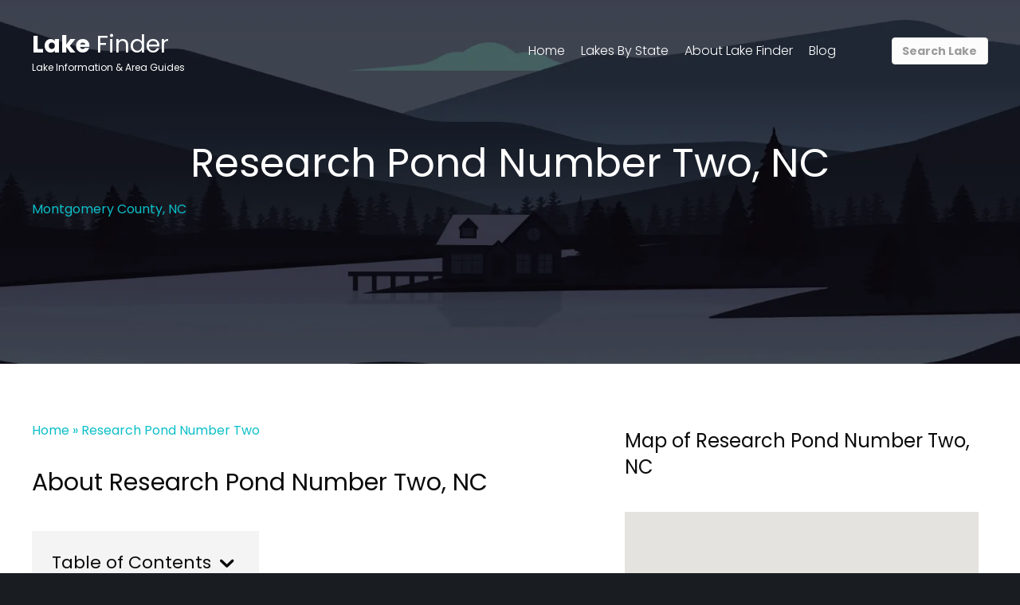

--- FILE ---
content_type: text/html; charset=UTF-8
request_url: https://lakefronthomefinder.com/lakes/research-pond-number-two/
body_size: 14970
content:
<!DOCTYPE html><html lang="en-US" prefix="og: https://ogp.me/ns#"><head><meta charset="UTF-8"/>
<script>var __ezHttpConsent={setByCat:function(src,tagType,attributes,category,force,customSetScriptFn=null){var setScript=function(){if(force||window.ezTcfConsent[category]){if(typeof customSetScriptFn==='function'){customSetScriptFn();}else{var scriptElement=document.createElement(tagType);scriptElement.src=src;attributes.forEach(function(attr){for(var key in attr){if(attr.hasOwnProperty(key)){scriptElement.setAttribute(key,attr[key]);}}});var firstScript=document.getElementsByTagName(tagType)[0];firstScript.parentNode.insertBefore(scriptElement,firstScript);}}};if(force||(window.ezTcfConsent&&window.ezTcfConsent.loaded)){setScript();}else if(typeof getEzConsentData==="function"){getEzConsentData().then(function(ezTcfConsent){if(ezTcfConsent&&ezTcfConsent.loaded){setScript();}else{console.error("cannot get ez consent data");force=true;setScript();}});}else{force=true;setScript();console.error("getEzConsentData is not a function");}},};</script>
<script>var ezTcfConsent=window.ezTcfConsent?window.ezTcfConsent:{loaded:false,store_info:false,develop_and_improve_services:false,measure_ad_performance:false,measure_content_performance:false,select_basic_ads:false,create_ad_profile:false,select_personalized_ads:false,create_content_profile:false,select_personalized_content:false,understand_audiences:false,use_limited_data_to_select_content:false,};function getEzConsentData(){return new Promise(function(resolve){document.addEventListener("ezConsentEvent",function(event){var ezTcfConsent=event.detail.ezTcfConsent;resolve(ezTcfConsent);});});}</script>
<script>if(typeof _setEzCookies!=='function'){function _setEzCookies(ezConsentData){var cookies=window.ezCookieQueue;for(var i=0;i<cookies.length;i++){var cookie=cookies[i];if(ezConsentData&&ezConsentData.loaded&&ezConsentData[cookie.tcfCategory]){document.cookie=cookie.name+"="+cookie.value;}}}}
window.ezCookieQueue=window.ezCookieQueue||[];if(typeof addEzCookies!=='function'){function addEzCookies(arr){window.ezCookieQueue=[...window.ezCookieQueue,...arr];}}
addEzCookies([{name:"ezoab_412415",value:"mod7; Path=/; Domain=lakefronthomefinder.com; Max-Age=7200",tcfCategory:"store_info",isEzoic:"true",},{name:"ezosuibasgeneris-1",value:"4d08303a-3e40-4f64-71c8-869fa712b9cf; Path=/; Domain=lakefronthomefinder.com; Expires=Sun, 24 Jan 2027 10:06:04 UTC; Secure; SameSite=None",tcfCategory:"understand_audiences",isEzoic:"true",}]);if(window.ezTcfConsent&&window.ezTcfConsent.loaded){_setEzCookies(window.ezTcfConsent);}else if(typeof getEzConsentData==="function"){getEzConsentData().then(function(ezTcfConsent){if(ezTcfConsent&&ezTcfConsent.loaded){_setEzCookies(window.ezTcfConsent);}else{console.error("cannot get ez consent data");_setEzCookies(window.ezTcfConsent);}});}else{console.error("getEzConsentData is not a function");_setEzCookies(window.ezTcfConsent);}</script><script type="text/javascript" data-ezscrex='false' data-cfasync='false'>window._ezaq = Object.assign({"edge_cache_status":13,"edge_response_time":94,"url":"https://lakefronthomefinder.com/lakes/research-pond-number-two/"}, typeof window._ezaq !== "undefined" ? window._ezaq : {});</script><script type="text/javascript" data-ezscrex='false' data-cfasync='false'>window._ezaq = Object.assign({"ab_test_id":"mod7"}, typeof window._ezaq !== "undefined" ? window._ezaq : {});window.__ez=window.__ez||{};window.__ez.tf={"NewBanger":"lazyload"};</script><script type="text/javascript" data-ezscrex='false' data-cfasync='false'>window.ezDisableAds = true;</script>
<script src="https://cmp.gatekeeperconsent.com/min.js" async></script>
<script data-ezscrex='false' data-cfasync='false' data-pagespeed-no-defer>var __ez=__ez||{};__ez.stms=Date.now();__ez.evt={};__ez.script={};__ez.ck=__ez.ck||{};__ez.template={};__ez.template.isOrig=true;window.__ezScriptHost="//www.ezojs.com";__ez.queue=__ez.queue||function(){var e=0,i=0,t=[],n=!1,o=[],r=[],s=!0,a=function(e,i,n,o,r,s,a){var l=arguments.length>7&&void 0!==arguments[7]?arguments[7]:window,d=this;this.name=e,this.funcName=i,this.parameters=null===n?null:w(n)?n:[n],this.isBlock=o,this.blockedBy=r,this.deleteWhenComplete=s,this.isError=!1,this.isComplete=!1,this.isInitialized=!1,this.proceedIfError=a,this.fWindow=l,this.isTimeDelay=!1,this.process=function(){f("... func = "+e),d.isInitialized=!0,d.isComplete=!0,f("... func.apply: "+e);var i=d.funcName.split("."),n=null,o=this.fWindow||window;i.length>3||(n=3===i.length?o[i[0]][i[1]][i[2]]:2===i.length?o[i[0]][i[1]]:o[d.funcName]),null!=n&&n.apply(null,this.parameters),!0===d.deleteWhenComplete&&delete t[e],!0===d.isBlock&&(f("----- F'D: "+d.name),m())}},l=function(e,i,t,n,o,r,s){var a=arguments.length>7&&void 0!==arguments[7]?arguments[7]:window,l=this;this.name=e,this.path=i,this.async=o,this.defer=r,this.isBlock=t,this.blockedBy=n,this.isInitialized=!1,this.isError=!1,this.isComplete=!1,this.proceedIfError=s,this.fWindow=a,this.isTimeDelay=!1,this.isPath=function(e){return"/"===e[0]&&"/"!==e[1]},this.getSrc=function(e){return void 0!==window.__ezScriptHost&&this.isPath(e)&&"banger.js"!==this.name?window.__ezScriptHost+e:e},this.process=function(){l.isInitialized=!0,f("... file = "+e);var i=this.fWindow?this.fWindow.document:document,t=i.createElement("script");t.src=this.getSrc(this.path),!0===o?t.async=!0:!0===r&&(t.defer=!0),t.onerror=function(){var e={url:window.location.href,name:l.name,path:l.path,user_agent:window.navigator.userAgent};"undefined"!=typeof _ezaq&&(e.pageview_id=_ezaq.page_view_id);var i=encodeURIComponent(JSON.stringify(e)),t=new XMLHttpRequest;t.open("GET","//g.ezoic.net/ezqlog?d="+i,!0),t.send(),f("----- ERR'D: "+l.name),l.isError=!0,!0===l.isBlock&&m()},t.onreadystatechange=t.onload=function(){var e=t.readyState;f("----- F'D: "+l.name),e&&!/loaded|complete/.test(e)||(l.isComplete=!0,!0===l.isBlock&&m())},i.getElementsByTagName("head")[0].appendChild(t)}},d=function(e,i){this.name=e,this.path="",this.async=!1,this.defer=!1,this.isBlock=!1,this.blockedBy=[],this.isInitialized=!0,this.isError=!1,this.isComplete=i,this.proceedIfError=!1,this.isTimeDelay=!1,this.process=function(){}};function c(e,i,n,s,a,d,c,u,f){var m=new l(e,i,n,s,a,d,c,f);!0===u?o[e]=m:r[e]=m,t[e]=m,h(m)}function h(e){!0!==u(e)&&0!=s&&e.process()}function u(e){if(!0===e.isTimeDelay&&!1===n)return f(e.name+" blocked = TIME DELAY!"),!0;if(w(e.blockedBy))for(var i=0;i<e.blockedBy.length;i++){var o=e.blockedBy[i];if(!1===t.hasOwnProperty(o))return f(e.name+" blocked = "+o),!0;if(!0===e.proceedIfError&&!0===t[o].isError)return!1;if(!1===t[o].isComplete)return f(e.name+" blocked = "+o),!0}return!1}function f(e){var i=window.location.href,t=new RegExp("[?&]ezq=([^&#]*)","i").exec(i);"1"===(t?t[1]:null)&&console.debug(e)}function m(){++e>200||(f("let's go"),p(o),p(r))}function p(e){for(var i in e)if(!1!==e.hasOwnProperty(i)){var t=e[i];!0===t.isComplete||u(t)||!0===t.isInitialized||!0===t.isError?!0===t.isError?f(t.name+": error"):!0===t.isComplete?f(t.name+": complete already"):!0===t.isInitialized&&f(t.name+": initialized already"):t.process()}}function w(e){return"[object Array]"==Object.prototype.toString.call(e)}return window.addEventListener("load",(function(){setTimeout((function(){n=!0,f("TDELAY -----"),m()}),5e3)}),!1),{addFile:c,addFileOnce:function(e,i,n,o,r,s,a,l,d){t[e]||c(e,i,n,o,r,s,a,l,d)},addDelayFile:function(e,i){var n=new l(e,i,!1,[],!1,!1,!0);n.isTimeDelay=!0,f(e+" ...  FILE! TDELAY"),r[e]=n,t[e]=n,h(n)},addFunc:function(e,n,s,l,d,c,u,f,m,p){!0===c&&(e=e+"_"+i++);var w=new a(e,n,s,l,d,u,f,p);!0===m?o[e]=w:r[e]=w,t[e]=w,h(w)},addDelayFunc:function(e,i,n){var o=new a(e,i,n,!1,[],!0,!0);o.isTimeDelay=!0,f(e+" ...  FUNCTION! TDELAY"),r[e]=o,t[e]=o,h(o)},items:t,processAll:m,setallowLoad:function(e){s=e},markLoaded:function(e){if(e&&0!==e.length){if(e in t){var i=t[e];!0===i.isComplete?f(i.name+" "+e+": error loaded duplicate"):(i.isComplete=!0,i.isInitialized=!0)}else t[e]=new d(e,!0);f("markLoaded dummyfile: "+t[e].name)}},logWhatsBlocked:function(){for(var e in t)!1!==t.hasOwnProperty(e)&&u(t[e])}}}();__ez.evt.add=function(e,t,n){e.addEventListener?e.addEventListener(t,n,!1):e.attachEvent?e.attachEvent("on"+t,n):e["on"+t]=n()},__ez.evt.remove=function(e,t,n){e.removeEventListener?e.removeEventListener(t,n,!1):e.detachEvent?e.detachEvent("on"+t,n):delete e["on"+t]};__ez.script.add=function(e){var t=document.createElement("script");t.src=e,t.async=!0,t.type="text/javascript",document.getElementsByTagName("head")[0].appendChild(t)};__ez.dot=__ez.dot||{};__ez.queue.addFileOnce('/detroitchicago/boise.js', '/detroitchicago/boise.js?gcb=195-0&cb=5', true, [], true, false, true, false);__ez.queue.addFileOnce('/parsonsmaize/abilene.js', '/parsonsmaize/abilene.js?gcb=195-0&cb=e80eca0cdb', true, [], true, false, true, false);__ez.queue.addFileOnce('/parsonsmaize/mulvane.js', '/parsonsmaize/mulvane.js?gcb=195-0&cb=e75e48eec0', true, ['/parsonsmaize/abilene.js'], true, false, true, false);__ez.queue.addFileOnce('/detroitchicago/birmingham.js', '/detroitchicago/birmingham.js?gcb=195-0&cb=539c47377c', true, ['/parsonsmaize/abilene.js'], true, false, true, false);</script>
<script data-ezscrex="false" type="text/javascript" data-cfasync="false">window._ezaq = Object.assign({"ad_cache_level":0,"adpicker_placement_cnt":0,"ai_placeholder_cache_level":0,"ai_placeholder_placement_cnt":-1,"domain":"lakefronthomefinder.com","domain_id":412415,"ezcache_level":2,"ezcache_skip_code":0,"has_bad_image":0,"has_bad_words":0,"is_sitespeed":0,"lt_cache_level":0,"response_size":54255,"response_size_orig":48442,"response_time_orig":57,"template_id":120,"url":"https://lakefronthomefinder.com/lakes/research-pond-number-two/","word_count":0,"worst_bad_word_level":0}, typeof window._ezaq !== "undefined" ? window._ezaq : {});__ez.queue.markLoaded('ezaqBaseReady');</script>
<script type='text/javascript' data-ezscrex='false' data-cfasync='false'>
window.ezAnalyticsStatic = true;

function analyticsAddScript(script) {
	var ezDynamic = document.createElement('script');
	ezDynamic.type = 'text/javascript';
	ezDynamic.innerHTML = script;
	document.head.appendChild(ezDynamic);
}
function getCookiesWithPrefix() {
    var allCookies = document.cookie.split(';');
    var cookiesWithPrefix = {};

    for (var i = 0; i < allCookies.length; i++) {
        var cookie = allCookies[i].trim();

        for (var j = 0; j < arguments.length; j++) {
            var prefix = arguments[j];
            if (cookie.indexOf(prefix) === 0) {
                var cookieParts = cookie.split('=');
                var cookieName = cookieParts[0];
                var cookieValue = cookieParts.slice(1).join('=');
                cookiesWithPrefix[cookieName] = decodeURIComponent(cookieValue);
                break; // Once matched, no need to check other prefixes
            }
        }
    }

    return cookiesWithPrefix;
}
function productAnalytics() {
	var d = {"pr":[6],"omd5":"923030e22df53e1293b7821deb2cb7b5","nar":"risk score"};
	d.u = _ezaq.url;
	d.p = _ezaq.page_view_id;
	d.v = _ezaq.visit_uuid;
	d.ab = _ezaq.ab_test_id;
	d.e = JSON.stringify(_ezaq);
	d.ref = document.referrer;
	d.c = getCookiesWithPrefix('active_template', 'ez', 'lp_');
	if(typeof ez_utmParams !== 'undefined') {
		d.utm = ez_utmParams;
	}

	var dataText = JSON.stringify(d);
	var xhr = new XMLHttpRequest();
	xhr.open('POST','/ezais/analytics?cb=1', true);
	xhr.onload = function () {
		if (xhr.status!=200) {
            return;
		}

        if(document.readyState !== 'loading') {
            analyticsAddScript(xhr.response);
            return;
        }

        var eventFunc = function() {
            if(document.readyState === 'loading') {
                return;
            }
            document.removeEventListener('readystatechange', eventFunc, false);
            analyticsAddScript(xhr.response);
        };

        document.addEventListener('readystatechange', eventFunc, false);
	};
	xhr.setRequestHeader('Content-Type','text/plain');
	xhr.send(dataText);
}
__ez.queue.addFunc("productAnalytics", "productAnalytics", null, true, ['ezaqBaseReady'], false, false, false, true);
</script><base href="https://lakefronthomefinder.com/lakes/research-pond-number-two/"/>

<meta name="viewport" content="width=device-width, initial-scale=1.0"/>
<meta http-equiv="X-UA-Compatible" content="IE=edge"/>
<link rel="profile" href="https://gmpg.org/xfn/11"/>
	<style>img:is([sizes="auto" i], [sizes^="auto," i]) { contain-intrinsic-size: 3000px 1500px }</style>
	
<!-- Search Engine Optimization by Rank Math PRO - https://rankmath.com/ -->
<title>Research Pond Number Two NC information and guide - Lakefront Home Finder</title>
<meta name="description" content="Discover facts on Research Pond Number Two with information on lodging, local attractions, fishing, boating and other recreation activities. | Lakefront Home"/>
<meta name="robots" content="follow, index, max-snippet:-1, max-video-preview:-1, max-image-preview:large"/>
<link rel="canonical" href="https://lakefronthomefinder.com/lakes/research-pond-number-two/"/>
<meta property="og:locale" content="en_US"/>
<meta property="og:type" content="article"/>
<meta property="og:title" content="Research Pond Number Two NC information and guide - Lakefront Home Finder"/>
<meta property="og:description" content="Discover facts on Research Pond Number Two with information on lodging, local attractions, fishing, boating and other recreation activities. | Lakefront Home"/>
<meta property="og:url" content="https://lakefronthomefinder.com/lakes/research-pond-number-two/"/>
<meta property="og:site_name" content="Lakefront Home Finder"/>
<meta property="og:image" content="https://lakefronthomefinder.com/wp-content/uploads/2022/12/research-pond-number-two_1019.jpg"/>
<meta property="og:image:secure_url" content="https://lakefronthomefinder.com/wp-content/uploads/2022/12/research-pond-number-two_1019.jpg"/>
<meta property="og:image:width" content="800"/>
<meta property="og:image:height" content="600"/>
<meta property="og:image:alt" content="Research Pond Number Two"/>
<meta property="og:image:type" content="image/jpeg"/>
<meta name="twitter:card" content="summary_large_image"/>
<meta name="twitter:title" content="Research Pond Number Two NC information and guide - Lakefront Home Finder"/>
<meta name="twitter:description" content="Discover facts on Research Pond Number Two with information on lodging, local attractions, fishing, boating and other recreation activities. | Lakefront Home"/>
<meta name="twitter:image" content="https://lakefronthomefinder.com/wp-content/uploads/2022/12/research-pond-number-two_1019.jpg"/>
<script type="application/ld+json" class="rank-math-schema-pro">{"@context":"https://schema.org","@graph":[{"@type":"BreadcrumbList","@id":"https://lakefronthomefinder.com/lakes/research-pond-number-two/#breadcrumb","itemListElement":[{"@type":"ListItem","position":"1","item":{"@id":"https://lakefronthomefinder.com","name":"Home"}},{"@type":"ListItem","position":"2","item":{"@id":"https://lakefronthomefinder.com/lakes/research-pond-number-two/","name":"Research Pond Number Two"}}]}]}</script>
<!-- /Rank Math WordPress SEO plugin -->

<link rel="dns-prefetch" href="//maps.googleapis.com"/>
<link rel="dns-prefetch" href="//fonts.googleapis.com"/>
<link href="https://fonts.gstatic.com" crossorigin="" rel="preconnect"/>
<link rel="alternate" type="application/rss+xml" title="Lakefront Home Finder » Feed" href="https://lakefronthomefinder.com/feed/"/>
<link rel="preload" href="https://lakefronthomefinder.com/wp-content/plugins/bb-plugin/fonts/fontawesome/5.15.4/webfonts/fa-regular-400.woff2" as="font" type="font/woff2" crossorigin="anonymous"/>
<script>
window._wpemojiSettings = {"baseUrl":"https:\/\/s.w.org\/images\/core\/emoji\/16.0.1\/72x72\/","ext":".png","svgUrl":"https:\/\/s.w.org\/images\/core\/emoji\/16.0.1\/svg\/","svgExt":".svg","source":{"concatemoji":"https:\/\/lakefronthomefinder.com\/wp-includes\/js\/wp-emoji-release.min.js?ver=6.8.3"}};
/*! This file is auto-generated */
!function(s,n){var o,i,e;function c(e){try{var t={supportTests:e,timestamp:(new Date).valueOf()};sessionStorage.setItem(o,JSON.stringify(t))}catch(e){}}function p(e,t,n){e.clearRect(0,0,e.canvas.width,e.canvas.height),e.fillText(t,0,0);var t=new Uint32Array(e.getImageData(0,0,e.canvas.width,e.canvas.height).data),a=(e.clearRect(0,0,e.canvas.width,e.canvas.height),e.fillText(n,0,0),new Uint32Array(e.getImageData(0,0,e.canvas.width,e.canvas.height).data));return t.every(function(e,t){return e===a[t]})}function u(e,t){e.clearRect(0,0,e.canvas.width,e.canvas.height),e.fillText(t,0,0);for(var n=e.getImageData(16,16,1,1),a=0;a<n.data.length;a++)if(0!==n.data[a])return!1;return!0}function f(e,t,n,a){switch(t){case"flag":return n(e,"\ud83c\udff3\ufe0f\u200d\u26a7\ufe0f","\ud83c\udff3\ufe0f\u200b\u26a7\ufe0f")?!1:!n(e,"\ud83c\udde8\ud83c\uddf6","\ud83c\udde8\u200b\ud83c\uddf6")&&!n(e,"\ud83c\udff4\udb40\udc67\udb40\udc62\udb40\udc65\udb40\udc6e\udb40\udc67\udb40\udc7f","\ud83c\udff4\u200b\udb40\udc67\u200b\udb40\udc62\u200b\udb40\udc65\u200b\udb40\udc6e\u200b\udb40\udc67\u200b\udb40\udc7f");case"emoji":return!a(e,"\ud83e\udedf")}return!1}function g(e,t,n,a){var r="undefined"!=typeof WorkerGlobalScope&&self instanceof WorkerGlobalScope?new OffscreenCanvas(300,150):s.createElement("canvas"),o=r.getContext("2d",{willReadFrequently:!0}),i=(o.textBaseline="top",o.font="600 32px Arial",{});return e.forEach(function(e){i[e]=t(o,e,n,a)}),i}function t(e){var t=s.createElement("script");t.src=e,t.defer=!0,s.head.appendChild(t)}"undefined"!=typeof Promise&&(o="wpEmojiSettingsSupports",i=["flag","emoji"],n.supports={everything:!0,everythingExceptFlag:!0},e=new Promise(function(e){s.addEventListener("DOMContentLoaded",e,{once:!0})}),new Promise(function(t){var n=function(){try{var e=JSON.parse(sessionStorage.getItem(o));if("object"==typeof e&&"number"==typeof e.timestamp&&(new Date).valueOf()<e.timestamp+604800&&"object"==typeof e.supportTests)return e.supportTests}catch(e){}return null}();if(!n){if("undefined"!=typeof Worker&&"undefined"!=typeof OffscreenCanvas&&"undefined"!=typeof URL&&URL.createObjectURL&&"undefined"!=typeof Blob)try{var e="postMessage("+g.toString()+"("+[JSON.stringify(i),f.toString(),p.toString(),u.toString()].join(",")+"));",a=new Blob([e],{type:"text/javascript"}),r=new Worker(URL.createObjectURL(a),{name:"wpTestEmojiSupports"});return void(r.onmessage=function(e){c(n=e.data),r.terminate(),t(n)})}catch(e){}c(n=g(i,f,p,u))}t(n)}).then(function(e){for(var t in e)n.supports[t]=e[t],n.supports.everything=n.supports.everything&&n.supports[t],"flag"!==t&&(n.supports.everythingExceptFlag=n.supports.everythingExceptFlag&&n.supports[t]);n.supports.everythingExceptFlag=n.supports.everythingExceptFlag&&!n.supports.flag,n.DOMReady=!1,n.readyCallback=function(){n.DOMReady=!0}}).then(function(){return e}).then(function(){var e;n.supports.everything||(n.readyCallback(),(e=n.source||{}).concatemoji?t(e.concatemoji):e.wpemoji&&e.twemoji&&(t(e.twemoji),t(e.wpemoji)))}))}((window,document),window._wpemojiSettings);
</script>
<link rel="stylesheet" id="formidable-css" href="https://lakefronthomefinder.com/wp-content/plugins/formidable/css/formidableforms.css?ver=1241443" media="all"/>
<style id="wp-emoji-styles-inline-css">

	img.wp-smiley, img.emoji {
		display: inline !important;
		border: none !important;
		box-shadow: none !important;
		height: 1em !important;
		width: 1em !important;
		margin: 0 0.07em !important;
		vertical-align: -0.1em !important;
		background: none !important;
		padding: 0 !important;
	}
</style>
<link rel="stylesheet" id="wp-block-library-css" href="https://lakefronthomefinder.com/wp-includes/css/dist/block-library/style.min.css?ver=6.8.3" media="all"/>
<style id="wp-block-library-theme-inline-css">
.wp-block-audio :where(figcaption){color:#555;font-size:13px;text-align:center}.is-dark-theme .wp-block-audio :where(figcaption){color:#ffffffa6}.wp-block-audio{margin:0 0 1em}.wp-block-code{border:1px solid #ccc;border-radius:4px;font-family:Menlo,Consolas,monaco,monospace;padding:.8em 1em}.wp-block-embed :where(figcaption){color:#555;font-size:13px;text-align:center}.is-dark-theme .wp-block-embed :where(figcaption){color:#ffffffa6}.wp-block-embed{margin:0 0 1em}.blocks-gallery-caption{color:#555;font-size:13px;text-align:center}.is-dark-theme .blocks-gallery-caption{color:#ffffffa6}:root :where(.wp-block-image figcaption){color:#555;font-size:13px;text-align:center}.is-dark-theme :root :where(.wp-block-image figcaption){color:#ffffffa6}.wp-block-image{margin:0 0 1em}.wp-block-pullquote{border-bottom:4px solid;border-top:4px solid;color:currentColor;margin-bottom:1.75em}.wp-block-pullquote cite,.wp-block-pullquote footer,.wp-block-pullquote__citation{color:currentColor;font-size:.8125em;font-style:normal;text-transform:uppercase}.wp-block-quote{border-left:.25em solid;margin:0 0 1.75em;padding-left:1em}.wp-block-quote cite,.wp-block-quote footer{color:currentColor;font-size:.8125em;font-style:normal;position:relative}.wp-block-quote:where(.has-text-align-right){border-left:none;border-right:.25em solid;padding-left:0;padding-right:1em}.wp-block-quote:where(.has-text-align-center){border:none;padding-left:0}.wp-block-quote.is-large,.wp-block-quote.is-style-large,.wp-block-quote:where(.is-style-plain){border:none}.wp-block-search .wp-block-search__label{font-weight:700}.wp-block-search__button{border:1px solid #ccc;padding:.375em .625em}:where(.wp-block-group.has-background){padding:1.25em 2.375em}.wp-block-separator.has-css-opacity{opacity:.4}.wp-block-separator{border:none;border-bottom:2px solid;margin-left:auto;margin-right:auto}.wp-block-separator.has-alpha-channel-opacity{opacity:1}.wp-block-separator:not(.is-style-wide):not(.is-style-dots){width:100px}.wp-block-separator.has-background:not(.is-style-dots){border-bottom:none;height:1px}.wp-block-separator.has-background:not(.is-style-wide):not(.is-style-dots){height:2px}.wp-block-table{margin:0 0 1em}.wp-block-table td,.wp-block-table th{word-break:normal}.wp-block-table :where(figcaption){color:#555;font-size:13px;text-align:center}.is-dark-theme .wp-block-table :where(figcaption){color:#ffffffa6}.wp-block-video :where(figcaption){color:#555;font-size:13px;text-align:center}.is-dark-theme .wp-block-video :where(figcaption){color:#ffffffa6}.wp-block-video{margin:0 0 1em}:root :where(.wp-block-template-part.has-background){margin-bottom:0;margin-top:0;padding:1.25em 2.375em}
</style>
<style id="classic-theme-styles-inline-css">
/*! This file is auto-generated */
.wp-block-button__link{color:#fff;background-color:#32373c;border-radius:9999px;box-shadow:none;text-decoration:none;padding:calc(.667em + 2px) calc(1.333em + 2px);font-size:1.125em}.wp-block-file__button{background:#32373c;color:#fff;text-decoration:none}
</style>
<style id="global-styles-inline-css">
:root{--wp--preset--aspect-ratio--square: 1;--wp--preset--aspect-ratio--4-3: 4/3;--wp--preset--aspect-ratio--3-4: 3/4;--wp--preset--aspect-ratio--3-2: 3/2;--wp--preset--aspect-ratio--2-3: 2/3;--wp--preset--aspect-ratio--16-9: 16/9;--wp--preset--aspect-ratio--9-16: 9/16;--wp--preset--color--black: #000000;--wp--preset--color--cyan-bluish-gray: #abb8c3;--wp--preset--color--white: #ffffff;--wp--preset--color--pale-pink: #f78da7;--wp--preset--color--vivid-red: #cf2e2e;--wp--preset--color--luminous-vivid-orange: #ff6900;--wp--preset--color--luminous-vivid-amber: #fcb900;--wp--preset--color--light-green-cyan: #7bdcb5;--wp--preset--color--vivid-green-cyan: #00d084;--wp--preset--color--pale-cyan-blue: #8ed1fc;--wp--preset--color--vivid-cyan-blue: #0693e3;--wp--preset--color--vivid-purple: #9b51e0;--wp--preset--gradient--vivid-cyan-blue-to-vivid-purple: linear-gradient(135deg,rgba(6,147,227,1) 0%,rgb(155,81,224) 100%);--wp--preset--gradient--light-green-cyan-to-vivid-green-cyan: linear-gradient(135deg,rgb(122,220,180) 0%,rgb(0,208,130) 100%);--wp--preset--gradient--luminous-vivid-amber-to-luminous-vivid-orange: linear-gradient(135deg,rgba(252,185,0,1) 0%,rgba(255,105,0,1) 100%);--wp--preset--gradient--luminous-vivid-orange-to-vivid-red: linear-gradient(135deg,rgba(255,105,0,1) 0%,rgb(207,46,46) 100%);--wp--preset--gradient--very-light-gray-to-cyan-bluish-gray: linear-gradient(135deg,rgb(238,238,238) 0%,rgb(169,184,195) 100%);--wp--preset--gradient--cool-to-warm-spectrum: linear-gradient(135deg,rgb(74,234,220) 0%,rgb(151,120,209) 20%,rgb(207,42,186) 40%,rgb(238,44,130) 60%,rgb(251,105,98) 80%,rgb(254,248,76) 100%);--wp--preset--gradient--blush-light-purple: linear-gradient(135deg,rgb(255,206,236) 0%,rgb(152,150,240) 100%);--wp--preset--gradient--blush-bordeaux: linear-gradient(135deg,rgb(254,205,165) 0%,rgb(254,45,45) 50%,rgb(107,0,62) 100%);--wp--preset--gradient--luminous-dusk: linear-gradient(135deg,rgb(255,203,112) 0%,rgb(199,81,192) 50%,rgb(65,88,208) 100%);--wp--preset--gradient--pale-ocean: linear-gradient(135deg,rgb(255,245,203) 0%,rgb(182,227,212) 50%,rgb(51,167,181) 100%);--wp--preset--gradient--electric-grass: linear-gradient(135deg,rgb(202,248,128) 0%,rgb(113,206,126) 100%);--wp--preset--gradient--midnight: linear-gradient(135deg,rgb(2,3,129) 0%,rgb(40,116,252) 100%);--wp--preset--font-size--small: 13px;--wp--preset--font-size--medium: 20px;--wp--preset--font-size--large: 36px;--wp--preset--font-size--x-large: 42px;--wp--preset--spacing--20: 0.44rem;--wp--preset--spacing--30: 0.67rem;--wp--preset--spacing--40: 1rem;--wp--preset--spacing--50: 1.5rem;--wp--preset--spacing--60: 2.25rem;--wp--preset--spacing--70: 3.38rem;--wp--preset--spacing--80: 5.06rem;--wp--preset--shadow--natural: 6px 6px 9px rgba(0, 0, 0, 0.2);--wp--preset--shadow--deep: 12px 12px 50px rgba(0, 0, 0, 0.4);--wp--preset--shadow--sharp: 6px 6px 0px rgba(0, 0, 0, 0.2);--wp--preset--shadow--outlined: 6px 6px 0px -3px rgba(255, 255, 255, 1), 6px 6px rgba(0, 0, 0, 1);--wp--preset--shadow--crisp: 6px 6px 0px rgba(0, 0, 0, 1);}:where(.is-layout-flex){gap: 0.5em;}:where(.is-layout-grid){gap: 0.5em;}body .is-layout-flex{display: flex;}.is-layout-flex{flex-wrap: wrap;align-items: center;}.is-layout-flex > :is(*, div){margin: 0;}body .is-layout-grid{display: grid;}.is-layout-grid > :is(*, div){margin: 0;}:where(.wp-block-columns.is-layout-flex){gap: 2em;}:where(.wp-block-columns.is-layout-grid){gap: 2em;}:where(.wp-block-post-template.is-layout-flex){gap: 1.25em;}:where(.wp-block-post-template.is-layout-grid){gap: 1.25em;}.has-black-color{color: var(--wp--preset--color--black) !important;}.has-cyan-bluish-gray-color{color: var(--wp--preset--color--cyan-bluish-gray) !important;}.has-white-color{color: var(--wp--preset--color--white) !important;}.has-pale-pink-color{color: var(--wp--preset--color--pale-pink) !important;}.has-vivid-red-color{color: var(--wp--preset--color--vivid-red) !important;}.has-luminous-vivid-orange-color{color: var(--wp--preset--color--luminous-vivid-orange) !important;}.has-luminous-vivid-amber-color{color: var(--wp--preset--color--luminous-vivid-amber) !important;}.has-light-green-cyan-color{color: var(--wp--preset--color--light-green-cyan) !important;}.has-vivid-green-cyan-color{color: var(--wp--preset--color--vivid-green-cyan) !important;}.has-pale-cyan-blue-color{color: var(--wp--preset--color--pale-cyan-blue) !important;}.has-vivid-cyan-blue-color{color: var(--wp--preset--color--vivid-cyan-blue) !important;}.has-vivid-purple-color{color: var(--wp--preset--color--vivid-purple) !important;}.has-black-background-color{background-color: var(--wp--preset--color--black) !important;}.has-cyan-bluish-gray-background-color{background-color: var(--wp--preset--color--cyan-bluish-gray) !important;}.has-white-background-color{background-color: var(--wp--preset--color--white) !important;}.has-pale-pink-background-color{background-color: var(--wp--preset--color--pale-pink) !important;}.has-vivid-red-background-color{background-color: var(--wp--preset--color--vivid-red) !important;}.has-luminous-vivid-orange-background-color{background-color: var(--wp--preset--color--luminous-vivid-orange) !important;}.has-luminous-vivid-amber-background-color{background-color: var(--wp--preset--color--luminous-vivid-amber) !important;}.has-light-green-cyan-background-color{background-color: var(--wp--preset--color--light-green-cyan) !important;}.has-vivid-green-cyan-background-color{background-color: var(--wp--preset--color--vivid-green-cyan) !important;}.has-pale-cyan-blue-background-color{background-color: var(--wp--preset--color--pale-cyan-blue) !important;}.has-vivid-cyan-blue-background-color{background-color: var(--wp--preset--color--vivid-cyan-blue) !important;}.has-vivid-purple-background-color{background-color: var(--wp--preset--color--vivid-purple) !important;}.has-black-border-color{border-color: var(--wp--preset--color--black) !important;}.has-cyan-bluish-gray-border-color{border-color: var(--wp--preset--color--cyan-bluish-gray) !important;}.has-white-border-color{border-color: var(--wp--preset--color--white) !important;}.has-pale-pink-border-color{border-color: var(--wp--preset--color--pale-pink) !important;}.has-vivid-red-border-color{border-color: var(--wp--preset--color--vivid-red) !important;}.has-luminous-vivid-orange-border-color{border-color: var(--wp--preset--color--luminous-vivid-orange) !important;}.has-luminous-vivid-amber-border-color{border-color: var(--wp--preset--color--luminous-vivid-amber) !important;}.has-light-green-cyan-border-color{border-color: var(--wp--preset--color--light-green-cyan) !important;}.has-vivid-green-cyan-border-color{border-color: var(--wp--preset--color--vivid-green-cyan) !important;}.has-pale-cyan-blue-border-color{border-color: var(--wp--preset--color--pale-cyan-blue) !important;}.has-vivid-cyan-blue-border-color{border-color: var(--wp--preset--color--vivid-cyan-blue) !important;}.has-vivid-purple-border-color{border-color: var(--wp--preset--color--vivid-purple) !important;}.has-vivid-cyan-blue-to-vivid-purple-gradient-background{background: var(--wp--preset--gradient--vivid-cyan-blue-to-vivid-purple) !important;}.has-light-green-cyan-to-vivid-green-cyan-gradient-background{background: var(--wp--preset--gradient--light-green-cyan-to-vivid-green-cyan) !important;}.has-luminous-vivid-amber-to-luminous-vivid-orange-gradient-background{background: var(--wp--preset--gradient--luminous-vivid-amber-to-luminous-vivid-orange) !important;}.has-luminous-vivid-orange-to-vivid-red-gradient-background{background: var(--wp--preset--gradient--luminous-vivid-orange-to-vivid-red) !important;}.has-very-light-gray-to-cyan-bluish-gray-gradient-background{background: var(--wp--preset--gradient--very-light-gray-to-cyan-bluish-gray) !important;}.has-cool-to-warm-spectrum-gradient-background{background: var(--wp--preset--gradient--cool-to-warm-spectrum) !important;}.has-blush-light-purple-gradient-background{background: var(--wp--preset--gradient--blush-light-purple) !important;}.has-blush-bordeaux-gradient-background{background: var(--wp--preset--gradient--blush-bordeaux) !important;}.has-luminous-dusk-gradient-background{background: var(--wp--preset--gradient--luminous-dusk) !important;}.has-pale-ocean-gradient-background{background: var(--wp--preset--gradient--pale-ocean) !important;}.has-electric-grass-gradient-background{background: var(--wp--preset--gradient--electric-grass) !important;}.has-midnight-gradient-background{background: var(--wp--preset--gradient--midnight) !important;}.has-small-font-size{font-size: var(--wp--preset--font-size--small) !important;}.has-medium-font-size{font-size: var(--wp--preset--font-size--medium) !important;}.has-large-font-size{font-size: var(--wp--preset--font-size--large) !important;}.has-x-large-font-size{font-size: var(--wp--preset--font-size--x-large) !important;}
:where(.wp-block-post-template.is-layout-flex){gap: 1.25em;}:where(.wp-block-post-template.is-layout-grid){gap: 1.25em;}
:where(.wp-block-columns.is-layout-flex){gap: 2em;}:where(.wp-block-columns.is-layout-grid){gap: 2em;}
:root :where(.wp-block-pullquote){font-size: 1.5em;line-height: 1.6;}
</style>
<link rel="stylesheet" id="font-awesome-5-css" href="https://lakefronthomefinder.com/wp-content/plugins/bb-plugin/fonts/fontawesome/5.15.4/css/all.min.css?ver=2.7.3.2" media="all"/>
<link rel="stylesheet" id="ultimate-icons-css" href="https://lakefronthomefinder.com/wp-content/uploads/bb-plugin/icons/ultimate-icons/style.css?ver=2.7.3.2" media="all"/>
<link rel="stylesheet" id="fl-builder-layout-bundle-36a0413de83e36bf726ece099fde0dfb-css" href="https://lakefronthomefinder.com/wp-content/uploads/bb-plugin/cache/36a0413de83e36bf726ece099fde0dfb-layout-bundle.css?ver=2.7.3.2-1.4.8" media="all"/>
<link rel="stylesheet" id="search-filter-plugin-styles-css" href="https://lakefronthomefinder.com/wp-content/plugins/search-filter-pro/public/assets/css/search-filter.min.css?ver=2.5.13" media="all"/>
<link rel="stylesheet" id="jquery-magnificpopup-css" href="https://lakefronthomefinder.com/wp-content/plugins/bb-plugin/css/jquery.magnificpopup.min.css?ver=2.7.3.2" media="all"/>
<link rel="stylesheet" id="bootstrap-css" href="https://lakefronthomefinder.com/wp-content/themes/bb-theme/css/bootstrap.min.css?ver=1.7.6.3" media="all"/>
<link rel="stylesheet" id="fl-automator-skin-css" href="https://lakefronthomefinder.com/wp-content/uploads/bb-theme/skin-63af0f2b2508e.css?ver=1.7.6.3" media="all"/>
<link rel="stylesheet" id="fl-child-theme-css" href="https://lakefronthomefinder.com/wp-content/themes/bb-theme-child/style.css?ver=6.8.3" media="all"/>
<link rel="stylesheet" id="fl-builder-google-fonts-50020c0bd411bb2532253fad5661a70a-css" href="//fonts.googleapis.com/css?family=Poppins%3A300%2C400%2C700&amp;ver=6.8.3" media="all"/>
<script src="https://lakefronthomefinder.com/wp-includes/js/jquery/jquery.min.js?ver=3.7.1" id="jquery-core-js"></script>
<script src="https://lakefronthomefinder.com/wp-includes/js/jquery/jquery-migrate.min.js?ver=3.4.1" id="jquery-migrate-js"></script>
<script id="search-filter-pro-bb-js-extra">
var SFVC_DATA = {"ajax_url":"https:\/\/lakefronthomefinder.com\/wp-admin\/admin-ajax.php","home_url":"https:\/\/lakefronthomefinder.com\/"};
</script>
<script src="https://lakefronthomefinder.com/wp-content/plugins/search-filter-bb/js/bb-frontend-search-filter.js?ver=1.0.1" id="search-filter-pro-bb-js"></script>
<script id="search-filter-plugin-build-js-extra">
var SF_LDATA = {"ajax_url":"https:\/\/lakefronthomefinder.com\/wp-admin\/admin-ajax.php","home_url":"https:\/\/lakefronthomefinder.com\/","extensions":[]};
</script>
<script src="https://lakefronthomefinder.com/wp-content/plugins/search-filter-pro/public/assets/js/search-filter-build.min.js?ver=2.5.13" id="search-filter-plugin-build-js"></script>
<script src="https://lakefronthomefinder.com/wp-content/plugins/search-filter-pro/public/assets/js/chosen.jquery.min.js?ver=2.5.13" id="search-filter-plugin-chosen-js"></script>
<link rel="https://api.w.org/" href="https://lakefronthomefinder.com/wp-json/"/><link rel="alternate" title="JSON" type="application/json" href="https://lakefronthomefinder.com/wp-json/wp/v2/lakes/1019"/><link rel="EditURI" type="application/rsd+xml" title="RSD" href="https://lakefronthomefinder.com/xmlrpc.php?rsd"/>
<meta name="generator" content="WordPress 6.8.3"/>
<link rel="shortlink" href="https://lakefronthomefinder.com/?p=1019"/>
<link rel="alternate" title="oEmbed (JSON)" type="application/json+oembed" href="https://lakefronthomefinder.com/wp-json/oembed/1.0/embed?url=https%3A%2F%2Flakefronthomefinder.com%2Flakes%2Fresearch-pond-number-two%2F"/>
<link rel="alternate" title="oEmbed (XML)" type="text/xml+oembed" href="https://lakefronthomefinder.com/wp-json/oembed/1.0/embed?url=https%3A%2F%2Flakefronthomefinder.com%2Flakes%2Fresearch-pond-number-two%2F&amp;format=xml"/>
<script type="text/javascript">document.documentElement.className += " js";</script>
<link rel="icon" href="https://lakefronthomefinder.com/wp-content/uploads/2018/06/cropped-favicon-32x32.png" sizes="32x32"/>
<link rel="icon" href="https://lakefronthomefinder.com/wp-content/uploads/2018/06/cropped-favicon-192x192.png" sizes="192x192"/>
<link rel="apple-touch-icon" href="https://lakefronthomefinder.com/wp-content/uploads/2018/06/cropped-favicon-180x180.png"/>
<meta name="msapplication-TileImage" content="https://lakefronthomefinder.com/wp-content/uploads/2018/06/cropped-favicon-270x270.png"/>
<meta name="google-site-verification" content="Nx6XP-dntaAos-ntLqFK1aiynRXFVHP2gIKY-_IfGqo"/>
<!-- Google tag (gtag.js) -->
<script async="" src="https://www.googletagmanager.com/gtag/js?id=G-8D43H6SFH0"></script>
<script>
  window.dataLayer = window.dataLayer || [];
  function gtag(){dataLayer.push(arguments);}
  gtag('js', new Date());

  gtag('config', 'G-8D43H6SFH0');
</script>
<script async="" src="https://pagead2.googlesyndication.com/pagead/js/adsbygoogle.js?client=ca-pub-3317605538149212" crossorigin="anonymous"></script>
<script type='text/javascript'>
var ezoTemplate = 'old_site_noads';
var ezouid = '1';
var ezoFormfactor = '1';
</script><script data-ezscrex="false" type='text/javascript'>
var soc_app_id = '0';
var did = 412415;
var ezdomain = 'lakefronthomefinder.com';
var ezoicSearchable = 1;
</script></head>
<body class="wp-singular lakes-template-default single single-lakes postid-1019 wp-theme-bb-theme wp-child-theme-bb-theme-child fl-theme-builder-header fl-theme-builder-header-header fl-theme-builder-footer fl-theme-builder-footer-footer fl-theme-builder-singular fl-theme-builder-singular-lake-single fl-framework-bootstrap fl-preset-default fl-full-width fl-search-active" itemscope="itemscope" itemtype="https://schema.org/WebPage">
<a aria-label="Skip to content" class="fl-screen-reader-text" href="#fl-main-content">Skip to content</a><div class="fl-page">
	<header class="fl-builder-content fl-builder-content-46 fl-builder-global-templates-locked" data-post-id="46" data-type="header" data-sticky="0" data-sticky-on="" data-sticky-breakpoint="medium" data-shrink="0" data-overlay="1" data-overlay-bg="transparent" data-shrink-image-height="50px" role="banner" itemscope="itemscope" itemtype="http://schema.org/WPHeader"><div class="fl-row fl-row-full-width fl-row-bg-none fl-node-5acf74c31efa8 fl-row-default-height fl-row-align-center" data-node="5acf74c31efa8">
	<div class="fl-row-content-wrap">
								<div class="fl-row-content fl-row-fixed-width fl-node-content">
		
<div class="fl-col-group fl-node-5acf74c31f007 fl-col-group-equal-height fl-col-group-align-center fl-col-group-custom-width" data-node="5acf74c31f007">
			<div class="fl-col fl-node-5acf74c31f042 fl-col-small fl-col-small-custom-width" data-node="5acf74c31f042">
	<div class="fl-col-content fl-node-content"><div class="fl-module fl-module-heading fl-node-62f3ad19703c4" data-node="62f3ad19703c4">
	<div class="fl-module-content fl-node-content">
		<h2 class="fl-heading">
		<span class="fl-heading-text"><span class="bolder">Lake</span> Finder</span>
	</h2>
	</div>
</div>
<div class="fl-module fl-module-heading fl-node-ani406qt8l7e" data-node="ani406qt8l7e">
	<div class="fl-module-content fl-node-content">
		<h6 class="fl-heading">
		<span class="fl-heading-text">Lake Information &amp; Area Guides </span>
	</h6>
	</div>
</div>
</div>
</div>
			<div class="fl-col fl-node-5acf74c31f07b fl-col-small fl-col-small-custom-width" data-node="5acf74c31f07b">
	<div class="fl-col-content fl-node-content"><div class="fl-module fl-module-uabb-advanced-menu fl-node-5b16f26ccf98f" data-node="5b16f26ccf98f">
	<div class="fl-module-content fl-node-content">
			<div class="uabb-creative-menu
	 uabb-creative-menu-accordion-collapse	uabb-menu-default">
		<div class="uabb-creative-menu-mobile-toggle-container"><div class="uabb-creative-menu-mobile-toggle hamburger" tabindex="0"><div class="uabb-svg-container"><svg title="uabb-menu-toggle" version="1.1" class="hamburger-menu" xmlns="https://www.w3.org/2000/svg" xmlns:xlink="https://www.w3.org/1999/xlink" viewBox="0 0 50 50">
<rect class="uabb-hamburger-menu-top" width="50" height="10"></rect>
<rect class="uabb-hamburger-menu-middle" y="20" width="50" height="10"></rect>
<rect class="uabb-hamburger-menu-bottom" y="40" width="50" height="10"></rect>
</svg>
</div></div></div>			<div class="uabb-clear"></div>
					<ul id="menu-main-menu" class="menu uabb-creative-menu-horizontal uabb-toggle-none"><li id="menu-item-14250" class="menu-item menu-item-type-post_type menu-item-object-page menu-item-home uabb-creative-menu uabb-cm-style"><a href="https://lakefronthomefinder.com/"><span class="menu-item-text">Home</span></a></li>
<li id="menu-item-14252" class="menu-item menu-item-type-post_type menu-item-object-page uabb-creative-menu uabb-cm-style"><a href="https://lakefronthomefinder.com/lakes-by-state/"><span class="menu-item-text">Lakes By State</span></a></li>
<li id="menu-item-14253" class="menu-item menu-item-type-post_type menu-item-object-post uabb-creative-menu uabb-cm-style"><a href="https://lakefronthomefinder.com/about-lake-finder/"><span class="menu-item-text">About Lake Finder</span></a></li>
<li id="menu-item-14258" class="menu-item menu-item-type-post_type menu-item-object-page uabb-creative-menu uabb-cm-style"><a href="https://lakefronthomefinder.com/lakes-by-state-copy/"><span class="menu-item-text">Blog</span></a></li>
</ul>	</div>

		</div>
</div>
</div>
</div>
			<div class="fl-col fl-node-du1n9gm4heio fl-col-small" data-node="du1n9gm4heio">
	<div class="fl-col-content fl-node-content"><div class="fl-module fl-module-search-form fl-node-hsmwj5lx9uqa" data-node="hsmwj5lx9uqa">
	<div class="fl-module-content fl-node-content">
		<form data-sf-form-id="1324" data-is-rtl="0" data-maintain-state="" data-results-url="https://lakefronthomefinder.com/nc-lakes/" data-ajax-form-url="https://lakefronthomefinder.com/?sfid=1324&amp;sf_action=get_data&amp;sf_data=form" data-display-result-method="bb_posts_module" data-use-history-api="1" data-template-loaded="0" data-lang-code="en" data-ajax="0" data-init-paged="1" data-auto-update="1" action="https://lakefronthomefinder.com/nc-lakes/" method="post" class="searchandfilter" id="search-filter-form-1324" autocomplete="off" data-instance-count="1" data-ajax-target=".search-filter-results-1324" data-ajax-links-selector=".page-numbers a"><ul><li class="sf-field-search" data-sf-field-name="search" data-sf-field-type="search" data-sf-field-input-type="">		<label><input placeholder="Search Lakes" name="_sf_search[]" class="sf-input-text" type="text" value="" title=""/></label>		</li></ul></form>	</div>
</div>
</div>
</div>
	</div>
		</div>
	</div>
</div>
</header><div class="uabb-js-breakpoint" style="display: none;"></div>	<div id="fl-main-content" class="fl-page-content" itemprop="mainContentOfPage" role="main">

		<div class="fl-builder-content fl-builder-content-415 fl-builder-global-templates-locked" data-post-id="415"><div class="fl-row fl-row-full-width fl-row-bg-photo fl-node-wglvhufdi9pn fl-row-default-height fl-row-align-center fl-row-bg-overlay" data-node="wglvhufdi9pn">
	<div class="fl-row-content-wrap">
								<div class="fl-row-content fl-row-fixed-width fl-node-content">
		
<div class="fl-col-group fl-node-ul4mbnhk85r0" data-node="ul4mbnhk85r0">
			<div class="fl-col fl-node-juse3lr4dy7z" data-node="juse3lr4dy7z">
	<div class="fl-col-content fl-node-content"><div class="fl-module fl-module-heading fl-node-1ib0yrtud5pv" data-node="1ib0yrtud5pv">
	<div class="fl-module-content fl-node-content">
		<h1 class="fl-heading">
		<span class="fl-heading-text">Research Pond Number Two, NC</span>
	</h1>
	</div>
</div>
<div class="fl-module fl-module-rich-text fl-node-4rn3ogfbxls5" data-node="4rn3ogfbxls5">
	<div class="fl-module-content fl-node-content">
		<div class="fl-rich-text">
	<p>Montgomery County, NC</p>
</div>
	</div>
</div>
</div>
</div>
	</div>
		</div>
	</div>
</div>
<div class="fl-row fl-row-full-width fl-row-bg-none fl-node-q6sbr2uz0ek1 fl-row-default-height fl-row-align-center" data-node="q6sbr2uz0ek1">
	<div class="fl-row-content-wrap">
								<div class="fl-row-content fl-row-fixed-width fl-node-content">
		
<div class="fl-col-group fl-node-u7ly2jgs851w" data-node="u7ly2jgs851w">
			<div class="fl-col fl-node-l15a9h20kiwg" data-node="l15a9h20kiwg">
	<div class="fl-col-content fl-node-content"><div class="fl-module fl-module-rich-text fl-node-oyc1jfvtzhxn" data-node="oyc1jfvtzhxn">
	<div class="fl-module-content fl-node-content">
		<div class="fl-rich-text">
	<p></p><nav aria-label="breadcrumbs" class="rank-math-breadcrumb"><p><a href="https://lakefronthomefinder.com">Home</a><span class="separator"> » </span><span class="last">Research Pond Number Two</span></p></nav><p></p>
</div>
	</div>
</div>
<div class="fl-module fl-module-heading fl-node-n1hlkuw2zcr4" data-node="n1hlkuw2zcr4">
	<div class="fl-module-content fl-node-content">
		<h2 class="fl-heading">
		<span class="fl-heading-text">About Research Pond Number Two, NC</span>
	</h2>
	</div>
</div>
<div class="fl-module fl-module-uabb-table-of-contents fl-node-9bw8i4cgkmxh" data-node="9bw8i4cgkmxh">
	<div class="fl-module-content fl-node-content">
		
<div class="uabb-parent-wrapper-toc uabb-toc-hidden">
	<div class="uabb-toc-container">
		<div class="uabb-heading-block">
		<span class="uabb-toc-heading">Table of Contents</span>
		<div id="uabb-toc-toggle" class="uabb-toggle-toc">
		<span class="uabb-icon">
			<i class="ua-icon ua-icon-chevron-down2"></i>
		</span>
	</div>
	</div>
		<div id="uabb-toc-togglecontents">
		<div class="uabb-toc-content-heading">
					<ul id="uabb-toc-wrapper" class="toc-lists toc-ul"></ul>
				</div>
	</div>
	<div class="uabb-toc-empty-note">
		<span>Add a header to begin generating the table of contents</span>
	</div>
		</div>
	</div>
	</div>
</div>
<div class="fl-module fl-module-rich-text fl-node-hgsen8y6l1i5" data-node="hgsen8y6l1i5">
	<div class="fl-module-content fl-node-content">
		<div class="fl-rich-text">
	<p><span style="font-weight: 400;">Research Pond Number Two is located in the state of <a href="https://lakefronthomefinder.com/lakes/nc/" rel="tag" class="nc">NC</a>, in the Montgomery County, NC. </span></p>
<p><span style="font-weight: 400;">This lake has a surface area of about 10 acres.</span></p>
<p><span style="font-weight: 400;"></span></p>
<p><span style="font-weight: 400;"></span></p>
<p><span style="font-weight: 400;"></span></p>
<p><span style="font-weight: 400;"> </span></p>
<p><span style="font-weight: 400;"></span></p>
<p><span style="font-weight: 400;"></span></p>
<h2><span style="font-weight: 400;"></span></h2>
<p><span style="font-weight: 400;"></span></p>
<p><span style="font-weight: 400;"></span></p>
<p><span style="font-weight: 400;"></span></p>
</div>
	</div>
</div>
<div class="fl-module fl-module-html fl-node-whuser21byja" data-node="whuser21byja">
	<div class="fl-module-content fl-node-content">
		<div class="fl-html">
	<!-- Ezoic - under_first_paragraph - under_first_paragraph -->
<div id="ezoic-pub-ad-placeholder-101"> </div>
<!-- End Ezoic - under_first_paragraph - under_first_paragraph --></div>
	</div>
</div>
<div class="fl-module fl-module-fl-post-content fl-node-j1p2vzuc30qs" data-node="j1p2vzuc30qs">
	<div class="fl-module-content fl-node-content">
		<p>Research Pond Number Two is located in Montgomery County, North Carolina.  This <a href="https://lakefronthomefinder.com/lakes/nc/lake-lure/">lake</a> is 10 acres in size.</p>
	</div>
</div>
<div class="fl-module fl-module-info-box fl-node-x2f9mlnj1h7d" data-node="x2f9mlnj1h7d">
	<div class="fl-module-content fl-node-content">
		<div class="uabb-module-content uabb-infobox infobox-left ">
	<div class="uabb-infobox-left-right-wrap">
	<div class="uabb-infobox-content">
			<div class="uabb-infobox-title-wrap"><h3 class="uabb-infobox-title">Can you swim in Research Pond Number Two?</h3></div>			<div class="uabb-infobox-text-wrap">
				<div class="uabb-infobox-text uabb-text-editor"><div class="wWOJcd" tabindex="0" role="button" aria-controls="exacc_u_JrY_iwG96IwbkPrPC5gAU_2" aria-expanded="true" aria-labelledby="exacc_u_JrY_iwG96IwbkPrPC5gAU_1">
<div class="r21Kzd" data-hveid="CCQQAQ" data-ved="2ahUKEwi4-rLE3qH7AhVeRDABHSx4DlAQuk56BAgkEAE"><b style="font-family: system-ui, -apple-system, BlinkMacSystemFont, &#39;Segoe UI&#39;, Roboto, Oxygen, Ubuntu, Cantarell, &#39;Open Sans&#39;, &#39;Helvetica Neue&#39;, sans-serif;">Research Pond Number Two offers </b></div>
</div>
</div>			</div>
						</div>	</div>
</div>
	</div>
</div>
<div class="fl-module fl-module-info-box fl-node-eug7qxc6p0sn" data-node="eug7qxc6p0sn">
	<div class="fl-module-content fl-node-content">
		<div class="uabb-module-content uabb-infobox infobox-left ">
	<div class="uabb-infobox-left-right-wrap">
	<div class="uabb-infobox-content">
			<div class="uabb-infobox-title-wrap"><h3 class="uabb-infobox-title">View some other lakes in the state</h3></div>		</div>	</div>
</div>
	</div>
</div>
<div class="fl-module fl-module-blog-posts fl-node-nixba74wjc9u" data-node="nixba74wjc9u">
	<div class="fl-module-content fl-node-content">
		<div class="uabb-module-content uabb-blog-posts  uabb-post-grid-1 ">
		<div class="uabb-blog-posts-col-1 uabb-post-wrapper   ">
				<div class="uabb-blog-posts-shadow clearfix">

			<div class="uabb-blog-post-inner-wrap uabb-thumbnail-position-top  uabb-empty-img">
					<div class="uabb-blog-post-content">
						<p class="uabb-post-heading uabb-blog-post-section">
				<a href="https://lakefronthomefinder.com/lakes/western-branch-lake-vi/" title="Western Branch Lake" tabindex="0" class="">Western Branch Lake</a>			</p>
					</div>
						</div>
		</div>
	</div>
			<div class="uabb-blog-posts-col-1 uabb-post-wrapper   ">
				<div class="uabb-blog-posts-shadow clearfix">

			<div class="uabb-blog-post-inner-wrap uabb-thumbnail-position-top  uabb-empty-img">
					<div class="uabb-blog-post-content">
						<p class="uabb-post-heading uabb-blog-post-section">
				<a href="https://lakefronthomefinder.com/lakes/ca/lake-nacimiento-ca/" title="Lake Nacimiento" tabindex="0" class="">Lake Nacimiento</a>			</p>
					</div>
						</div>
		</div>
	</div>
			<div class="uabb-blog-posts-col-1 uabb-post-wrapper   ">
				<div class="uabb-blog-posts-shadow clearfix">

			<div class="uabb-blog-post-inner-wrap uabb-thumbnail-position-top  uabb-empty-img">
					<div class="uabb-blog-post-content">
						<p class="uabb-post-heading uabb-blog-post-section">
				<a href="https://lakefronthomefinder.com/lakes/ny/pecks-lake-ny/" title="Peck’s Lake" tabindex="0" class="">Peck’s Lake</a>			</p>
					</div>
						</div>
		</div>
	</div>
			<div class="uabb-blog-posts-col-1 uabb-post-wrapper   ">
				<div class="uabb-blog-posts-shadow clearfix">

			<div class="uabb-blog-post-inner-wrap uabb-thumbnail-position-top  uabb-empty-img">
					<div class="uabb-blog-post-content">
						<p class="uabb-post-heading uabb-blog-post-section">
				<a href="https://lakefronthomefinder.com/lakes/largo-lake/" title="Largo Lake" tabindex="0" class="">Largo Lake</a>			</p>
					</div>
						</div>
		</div>
	</div>
			<div class="uabb-blog-posts-col-1 uabb-post-wrapper   ">
				<div class="uabb-blog-posts-shadow clearfix">

			<div class="uabb-blog-post-inner-wrap uabb-thumbnail-position-top  uabb-empty-img">
					<div class="uabb-blog-post-content">
						<p class="uabb-post-heading uabb-blog-post-section">
				<a href="https://lakefronthomefinder.com/lakes/fl/holden-pond-fl/" title="Holden Pond" tabindex="0" class="">Holden Pond</a>			</p>
					</div>
						</div>
		</div>
	</div>
			<div class="uabb-blog-posts-col-1 uabb-post-wrapper   ">
				<div class="uabb-blog-posts-shadow clearfix">

			<div class="uabb-blog-post-inner-wrap uabb-thumbnail-position-top  uabb-empty-img">
					<div class="uabb-blog-post-content">
						<p class="uabb-post-heading uabb-blog-post-section">
				<a href="https://lakefronthomefinder.com/lakes/nc/challis-lake/" title="Challis Lake" tabindex="0" class="">Challis Lake</a>			</p>
					</div>
						</div>
		</div>
	</div>
			<div class="uabb-blog-posts-col-1 uabb-post-wrapper   ">
				<div class="uabb-blog-posts-shadow clearfix">

			<div class="uabb-blog-post-inner-wrap uabb-thumbnail-position-top  uabb-empty-img">
					<div class="uabb-blog-post-content">
						<p class="uabb-post-heading uabb-blog-post-section">
				<a href="https://lakefronthomefinder.com/lakes/town-fork-creek-watershed-lake-ten/" title="Town Fork Creek Watershed Lake Ten" tabindex="0" class="">Town Fork Creek Watershed Lake Ten</a>			</p>
					</div>
						</div>
		</div>
	</div>
			<div class="uabb-blog-posts-col-1 uabb-post-wrapper   ">
				<div class="uabb-blog-posts-shadow clearfix">

			<div class="uabb-blog-post-inner-wrap uabb-thumbnail-position-top  uabb-empty-img">
					<div class="uabb-blog-post-content">
						<p class="uabb-post-heading uabb-blog-post-section">
				<a href="https://lakefronthomefinder.com/lakes/lake-austin-tx-2/" title="Lake Austin" tabindex="0" class="">Lake Austin</a>			</p>
					</div>
						</div>
		</div>
	</div>
			</div>
	</div>
</div>
<div class="fl-module fl-module-html fl-node-cq5ksbd709tp" data-node="cq5ksbd709tp">
	<div class="fl-module-content fl-node-content">
		<div class="fl-html">
	<img decoding="async" src="https://lakefronthomefinder.com/wp-content/uploads/2022/11/taryn-manning-y3CAU_73jWk-unsplash.jpeg" alt="&#39;]"/></div>
	</div>
</div>
</div>
</div>
			<div class="fl-col fl-node-oza2k8fxvel1 fl-col-small" data-node="oza2k8fxvel1">
	<div class="fl-col-content fl-node-content"><div class="fl-module fl-module-heading fl-node-tzrfgalj29vo" data-node="tzrfgalj29vo">
	<div class="fl-module-content fl-node-content">
		<h3 class="fl-heading">
		<span class="fl-heading-text">Map of Research Pond Number Two, NC</span>
	</h3>
	</div>
</div>
<div class="fl-module fl-module-google-map fl-node-lqpgn81v45ks" data-node="lqpgn81v45ks">
	<div class="fl-module-content fl-node-content">
		
<div class="uabb-module-content uabb-google-map-wrapper" id="uabb-google-map">

	</div>
	</div>
</div>
<div class="fl-module fl-module-html fl-node-puqgaesj439d" data-node="puqgaesj439d">
	<div class="fl-module-content fl-node-content">
		<div class="fl-html">
	<iframe loading="lazy" src="https://www.stay22.com/embed/gm?aid=wedoworldwide&amp;lat=35.18925&amp;lng=-79.68848" id="stay22-widget" width="100%" height="460" frameborder="0"></iframe>
</div>
	</div>
</div>
<div class="fl-module fl-module-photo fl-node-dvlqx4h7t96k" data-node="dvlqx4h7t96k">
	<div class="fl-module-content fl-node-content">
		<div class="fl-photo fl-photo-align-center" itemscope="" itemtype="https://schema.org/ImageObject">
	<div class="fl-photo-content fl-photo-img-png">
				<a href="https://crystalcreekgear.com?utm_source=sidebar&amp;utm_medium=banner&amp;utm_campaign=goreel&amp;utm_id=lfhf" target="_self" itemprop="url">
				<img loading="lazy" decoding="async" class="fl-photo-img wp-image-14265 size-full" src="https://lakefronthomefinder.com/wp-content/uploads/2022/08/HomepageFeaturedImage.png" alt="HomepageFeaturedImage" itemprop="image" height="628" width="1200" title="HomepageFeaturedImage" srcset="https://lakefronthomefinder.com/wp-content/uploads/2022/08/HomepageFeaturedImage.png 1200w, https://lakefronthomefinder.com/wp-content/uploads/2022/08/HomepageFeaturedImage-300x157.png 300w, https://lakefronthomefinder.com/wp-content/uploads/2022/08/HomepageFeaturedImage-768x402.png 768w" sizes="auto, (max-width: 1200px) 100vw, 1200px"/>
				</a>
					</div>
	</div>
	</div>
</div>
<div class="fl-module fl-module-html fl-node-8cn6hoyg5kl0 colorbox" data-node="8cn6hoyg5kl0">
	<div class="fl-module-content fl-node-content">
		<div class="fl-html">
	









<h3><span class="lake-detail-title">Lake Acreage:</span></h3>
10 Acres









</div>
	</div>
</div>
</div>
</div>
	</div>
		</div>
	</div>
</div>
<div class="fl-row fl-row-full-width fl-row-bg-photo fl-node-w1xalnoz4e7s fl-row-default-height fl-row-align-center" data-node="w1xalnoz4e7s">
	<div class="fl-row-content-wrap">
								<div class="fl-row-content fl-row-fixed-width fl-node-content">
		
<div class="fl-col-group fl-node-bfv8d9p1r062" data-node="bfv8d9p1r062">
			<div class="fl-col fl-node-3f09jibwet5z" data-node="3f09jibwet5z">
	<div class="fl-col-content fl-node-content"></div>
</div>
	</div>
		</div>
	</div>
</div>
</div><div class="uabb-js-breakpoint" style="display: none;"></div>
	</div><!-- .fl-page-content -->
	<footer class="fl-builder-content fl-builder-content-48 fl-builder-global-templates-locked" data-post-id="48" data-type="footer" itemscope="itemscope" itemtype="http://schema.org/WPFooter"><div class="fl-row fl-row-full-width fl-row-bg-color fl-node-5acf74da9162b fl-row-default-height fl-row-align-center" data-node="5acf74da9162b">
	<div class="fl-row-content-wrap">
								<div class="fl-row-content fl-row-fixed-width fl-node-content">
		
<div class="fl-col-group fl-node-5acf74da91668" data-node="5acf74da91668">
			<div class="fl-col fl-node-5acf74da916a2" data-node="5acf74da916a2">
	<div class="fl-col-content fl-node-content"><div class="fl-module fl-module-rich-text fl-node-5acf74da916db" data-node="5acf74da916db">
	<div class="fl-module-content fl-node-content">
		<div class="fl-rich-text">
	<p style="text-align: center;">Copyright © 2022 - all rights reserved. LakeFrontHomeFinder.com</p>
</div>
	</div>
</div>
</div>
</div>
	</div>
		</div>
	</div>
</div>
</footer><div class="uabb-js-breakpoint" style="display: none;"></div>	</div><!-- .fl-page -->
<script type="speculationrules">
{"prefetch":[{"source":"document","where":{"and":[{"href_matches":"\/*"},{"not":{"href_matches":["\/wp-*.php","\/wp-admin\/*","\/wp-content\/uploads\/*","\/wp-content\/*","\/wp-content\/plugins\/*","\/wp-content\/themes\/bb-theme-child\/*","\/wp-content\/themes\/bb-theme\/*","\/*\\?(.+)"]}},{"not":{"selector_matches":"a[rel~=\"nofollow\"]"}},{"not":{"selector_matches":".no-prefetch, .no-prefetch a"}}]},"eagerness":"conservative"}]}
</script>
<script src="https://lakefronthomefinder.com/wp-content/plugins/bb-plugin/js/jquery.imagesloaded.min.js?ver=2.7.3.2" id="imagesloaded-js"></script>
<script src="https://lakefronthomefinder.com/wp-content/plugins/bb-plugin/js/jquery.ba-throttle-debounce.min.js?ver=2.7.3.2" id="jquery-throttle-js"></script>
<script src="https://lakefronthomefinder.com/wp-content/plugins/bb-ultimate-addon/modules/uabb-table-of-contents/js/jquery.toc.js?ver=6.8.3" id="uabbtableofcontents-js"></script>
<script src="https://lakefronthomefinder.com/wp-content/plugins/bb-plugin/js/jquery.fitvids.min.js?ver=1.2" id="jquery-fitvids-js"></script>
<script src="https://lakefronthomefinder.com/wp-content/plugins/bb-plugin/js/jquery.mosaicflow.min.js?ver=2.7.3.2" id="jquery-mosaicflow-js"></script>
<script src="https://lakefronthomefinder.com/wp-content/plugins/bb-ultimate-addon/assets/js/global-scripts/jquery-masonary.js?ver=6.8.3" id="isotope-js"></script>
<script src="https://maps.googleapis.com/maps/api/js?key=AIzaSyD-RT1mLJ0sLGDhHSU-urUxjkJy1I9v7B8&amp;callback=Function.prototype&amp;ver=6.8.3" id="google-map-js"></script>
<script src="https://lakefronthomefinder.com/wp-content/uploads/bb-plugin/cache/d6a8c826ac3cf11cbeecf95b7238c698-layout-bundle.js?ver=2.7.3.2-1.4.8" id="fl-builder-layout-bundle-d6a8c826ac3cf11cbeecf95b7238c698-js"></script>
<script src="https://lakefronthomefinder.com/wp-includes/js/jquery/ui/core.min.js?ver=1.13.3" id="jquery-ui-core-js"></script>
<script src="https://lakefronthomefinder.com/wp-includes/js/jquery/ui/datepicker.min.js?ver=1.13.3" id="jquery-ui-datepicker-js"></script>
<script id="jquery-ui-datepicker-js-after">
jQuery(function(jQuery){jQuery.datepicker.setDefaults({"closeText":"Close","currentText":"Today","monthNames":["January","February","March","April","May","June","July","August","September","October","November","December"],"monthNamesShort":["Jan","Feb","Mar","Apr","May","Jun","Jul","Aug","Sep","Oct","Nov","Dec"],"nextText":"Next","prevText":"Previous","dayNames":["Sunday","Monday","Tuesday","Wednesday","Thursday","Friday","Saturday"],"dayNamesShort":["Sun","Mon","Tue","Wed","Thu","Fri","Sat"],"dayNamesMin":["S","M","T","W","T","F","S"],"dateFormat":"MM d, yy","firstDay":1,"isRTL":false});});
</script>
<script src="https://lakefronthomefinder.com/wp-content/plugins/bb-plugin/js/jquery.magnificpopup.min.js?ver=2.7.3.2" id="jquery-magnificpopup-js"></script>
<script src="https://lakefronthomefinder.com/wp-content/themes/bb-theme/js/bootstrap.min.js?ver=1.7.6.3" id="bootstrap-js"></script>
<script id="fl-automator-js-extra">
var themeopts = {"medium_breakpoint":"992","mobile_breakpoint":"768"};
</script>
<script src="https://lakefronthomefinder.com/wp-content/themes/bb-theme/js/theme.min.js?ver=1.7.6.3" id="fl-automator-js"></script>


<script data-cfasync="false">function _emitEzConsentEvent(){var customEvent=new CustomEvent("ezConsentEvent",{detail:{ezTcfConsent:window.ezTcfConsent},bubbles:true,cancelable:true,});document.dispatchEvent(customEvent);}
(function(window,document){function _setAllEzConsentTrue(){window.ezTcfConsent.loaded=true;window.ezTcfConsent.store_info=true;window.ezTcfConsent.develop_and_improve_services=true;window.ezTcfConsent.measure_ad_performance=true;window.ezTcfConsent.measure_content_performance=true;window.ezTcfConsent.select_basic_ads=true;window.ezTcfConsent.create_ad_profile=true;window.ezTcfConsent.select_personalized_ads=true;window.ezTcfConsent.create_content_profile=true;window.ezTcfConsent.select_personalized_content=true;window.ezTcfConsent.understand_audiences=true;window.ezTcfConsent.use_limited_data_to_select_content=true;window.ezTcfConsent.select_personalized_content=true;}
function _clearEzConsentCookie(){document.cookie="ezCMPCookieConsent=tcf2;Domain=.lakefronthomefinder.com;Path=/;expires=Thu, 01 Jan 1970 00:00:00 GMT";}
_clearEzConsentCookie();if(typeof window.__tcfapi!=="undefined"){window.ezgconsent=false;var amazonHasRun=false;function _ezAllowed(tcdata,purpose){return(tcdata.purpose.consents[purpose]||tcdata.purpose.legitimateInterests[purpose]);}
function _handleConsentDecision(tcdata){window.ezTcfConsent.loaded=true;if(!tcdata.vendor.consents["347"]&&!tcdata.vendor.legitimateInterests["347"]){window._emitEzConsentEvent();return;}
window.ezTcfConsent.store_info=_ezAllowed(tcdata,"1");window.ezTcfConsent.develop_and_improve_services=_ezAllowed(tcdata,"10");window.ezTcfConsent.measure_content_performance=_ezAllowed(tcdata,"8");window.ezTcfConsent.select_basic_ads=_ezAllowed(tcdata,"2");window.ezTcfConsent.create_ad_profile=_ezAllowed(tcdata,"3");window.ezTcfConsent.select_personalized_ads=_ezAllowed(tcdata,"4");window.ezTcfConsent.create_content_profile=_ezAllowed(tcdata,"5");window.ezTcfConsent.measure_ad_performance=_ezAllowed(tcdata,"7");window.ezTcfConsent.use_limited_data_to_select_content=_ezAllowed(tcdata,"11");window.ezTcfConsent.select_personalized_content=_ezAllowed(tcdata,"6");window.ezTcfConsent.understand_audiences=_ezAllowed(tcdata,"9");window._emitEzConsentEvent();}
function _handleGoogleConsentV2(tcdata){if(!tcdata||!tcdata.purpose||!tcdata.purpose.consents){return;}
var googConsentV2={};if(tcdata.purpose.consents[1]){googConsentV2.ad_storage='granted';googConsentV2.analytics_storage='granted';}
if(tcdata.purpose.consents[3]&&tcdata.purpose.consents[4]){googConsentV2.ad_personalization='granted';}
if(tcdata.purpose.consents[1]&&tcdata.purpose.consents[7]){googConsentV2.ad_user_data='granted';}
if(googConsentV2.analytics_storage=='denied'){gtag('set','url_passthrough',true);}
gtag('consent','update',googConsentV2);}
__tcfapi("addEventListener",2,function(tcdata,success){if(!success||!tcdata){window._emitEzConsentEvent();return;}
if(!tcdata.gdprApplies){_setAllEzConsentTrue();window._emitEzConsentEvent();return;}
if(tcdata.eventStatus==="useractioncomplete"||tcdata.eventStatus==="tcloaded"){if(typeof gtag!='undefined'){_handleGoogleConsentV2(tcdata);}
_handleConsentDecision(tcdata);if(tcdata.purpose.consents["1"]===true&&tcdata.vendor.consents["755"]!==false){window.ezgconsent=true;(adsbygoogle=window.adsbygoogle||[]).pauseAdRequests=0;}
if(window.__ezconsent){__ezconsent.setEzoicConsentSettings(ezConsentCategories);}
__tcfapi("removeEventListener",2,function(success){return null;},tcdata.listenerId);if(!(tcdata.purpose.consents["1"]===true&&_ezAllowed(tcdata,"2")&&_ezAllowed(tcdata,"3")&&_ezAllowed(tcdata,"4"))){if(typeof __ez=="object"&&typeof __ez.bit=="object"&&typeof window["_ezaq"]=="object"&&typeof window["_ezaq"]["page_view_id"]=="string"){__ez.bit.Add(window["_ezaq"]["page_view_id"],[new __ezDotData("non_personalized_ads",true),]);}}}});}else{_setAllEzConsentTrue();window._emitEzConsentEvent();}})(window,document);</script></body></html>

--- FILE ---
content_type: text/html; charset=utf-8
request_url: https://www.google.com/recaptcha/api2/aframe
body_size: 266
content:
<!DOCTYPE HTML><html><head><meta http-equiv="content-type" content="text/html; charset=UTF-8"></head><body><script nonce="t8lX2ngJSuTDDMvAWabzMA">/** Anti-fraud and anti-abuse applications only. See google.com/recaptcha */ try{var clients={'sodar':'https://pagead2.googlesyndication.com/pagead/sodar?'};window.addEventListener("message",function(a){try{if(a.source===window.parent){var b=JSON.parse(a.data);var c=clients[b['id']];if(c){var d=document.createElement('img');d.src=c+b['params']+'&rc='+(localStorage.getItem("rc::a")?sessionStorage.getItem("rc::b"):"");window.document.body.appendChild(d);sessionStorage.setItem("rc::e",parseInt(sessionStorage.getItem("rc::e")||0)+1);localStorage.setItem("rc::h",'1769249168783');}}}catch(b){}});window.parent.postMessage("_grecaptcha_ready", "*");}catch(b){}</script></body></html>

--- FILE ---
content_type: application/javascript
request_url: https://lakefronthomefinder.com/wp-content/uploads/bb-plugin/cache/d6a8c826ac3cf11cbeecf95b7238c698-layout-bundle.js?ver=2.7.3.2-1.4.8
body_size: 19428
content:
!function(name,definition){if(typeof module!='undefined'&&module.exports)module.exports=definition()
else if(typeof define=='function'&&define.amd)define(name,definition)
else this[name]=definition()}('bowser',function(){var t=true
function detect(ua){function getFirstMatch(regex){var match=ua.match(regex);return(match&&match.length>1&&match[1])||'';}
function getSecondMatch(regex){var match=ua.match(regex);return(match&&match.length>1&&match[2])||'';}
var iosdevice=getFirstMatch(/(ipod|iphone|ipad)/i).toLowerCase(),likeAndroid=/like android/i.test(ua),android=!likeAndroid&&/android/i.test(ua),nexusMobile=/nexus\s*[0-6]\s*/i.test(ua),nexusTablet=!nexusMobile&&/nexus\s*[0-9]+/i.test(ua),chromeos=/CrOS/.test(ua),silk=/silk/i.test(ua),sailfish=/sailfish/i.test(ua),tizen=/tizen/i.test(ua),webos=/(web|hpw)os/i.test(ua),windowsphone=/windows phone/i.test(ua),windows=!windowsphone&&/windows/i.test(ua),mac=!iosdevice&&!silk&&/macintosh/i.test(ua),linux=!android&&!sailfish&&!tizen&&!webos&&/linux/i.test(ua),edgeVersion=getFirstMatch(/edge\/(\d+(\.\d+)?)/i),versionIdentifier=getFirstMatch(/version\/(\d+(\.\d+)?)/i),tablet=/tablet/i.test(ua),mobile=!tablet&&/[^-]mobi/i.test(ua),xbox=/xbox/i.test(ua),result
if(/opera|opr|opios/i.test(ua)){result={name:'Opera',opera:t,version:versionIdentifier||getFirstMatch(/(?:opera|opr|opios)[\s\/](\d+(\.\d+)?)/i)}}
else if(/coast/i.test(ua)){result={name:'Opera Coast',coast:t,version:versionIdentifier||getFirstMatch(/(?:coast)[\s\/](\d+(\.\d+)?)/i)}}
else if(/yabrowser/i.test(ua)){result={name:'Yandex Browser',yandexbrowser:t,version:versionIdentifier||getFirstMatch(/(?:yabrowser)[\s\/](\d+(\.\d+)?)/i)}}
else if(/ucbrowser/i.test(ua)){result={name:'UC Browser',ucbrowser:t,version:getFirstMatch(/(?:ucbrowser)[\s\/](\d+(?:\.\d+)+)/i)}}
else if(/mxios/i.test(ua)){result={name:'Maxthon',maxthon:t,version:getFirstMatch(/(?:mxios)[\s\/](\d+(?:\.\d+)+)/i)}}
else if(/epiphany/i.test(ua)){result={name:'Epiphany',epiphany:t,version:getFirstMatch(/(?:epiphany)[\s\/](\d+(?:\.\d+)+)/i)}}
else if(/puffin/i.test(ua)){result={name:'Puffin',puffin:t,version:getFirstMatch(/(?:puffin)[\s\/](\d+(?:\.\d+)?)/i)}}
else if(/sleipnir/i.test(ua)){result={name:'Sleipnir',sleipnir:t,version:getFirstMatch(/(?:sleipnir)[\s\/](\d+(?:\.\d+)+)/i)}}
else if(/k-meleon/i.test(ua)){result={name:'K-Meleon',kMeleon:t,version:getFirstMatch(/(?:k-meleon)[\s\/](\d+(?:\.\d+)+)/i)}}
else if(windowsphone){result={name:'Windows Phone',windowsphone:t}
if(edgeVersion){result.msedge=t
result.version=edgeVersion}
else{result.msie=t
result.version=getFirstMatch(/iemobile\/(\d+(\.\d+)?)/i)}}
else if(/msie|trident/i.test(ua)){result={name:'Internet Explorer',msie:t,version:getFirstMatch(/(?:msie |rv:)(\d+(\.\d+)?)/i)}}else if(chromeos){result={name:'Chrome',chromeos:t,chromeBook:t,chrome:t,version:getFirstMatch(/(?:chrome|crios|crmo)\/(\d+(\.\d+)?)/i)}}else if(/chrome.+? edge/i.test(ua)){result={name:'Microsoft Edge',msedge:t,version:edgeVersion}}
else if(/vivaldi/i.test(ua)){result={name:'Vivaldi',vivaldi:t,version:getFirstMatch(/vivaldi\/(\d+(\.\d+)?)/i)||versionIdentifier}}
else if(sailfish){result={name:'Sailfish',sailfish:t,version:getFirstMatch(/sailfish\s?browser\/(\d+(\.\d+)?)/i)}}
else if(/seamonkey\//i.test(ua)){result={name:'SeaMonkey',seamonkey:t,version:getFirstMatch(/seamonkey\/(\d+(\.\d+)?)/i)}}
else if(/firefox|iceweasel|fxios/i.test(ua)){result={name:'Firefox',firefox:t,version:getFirstMatch(/(?:firefox|iceweasel|fxios)[ \/](\d+(\.\d+)?)/i)}
if(/\((mobile|tablet);[^\)]*rv:[\d\.]+\)/i.test(ua)){result.firefoxos=t}}
else if(silk){result={name:'Amazon Silk',silk:t,version:getFirstMatch(/silk\/(\d+(\.\d+)?)/i)}}
else if(/phantom/i.test(ua)){result={name:'PhantomJS',phantom:t,version:getFirstMatch(/phantomjs\/(\d+(\.\d+)?)/i)}}
else if(/slimerjs/i.test(ua)){result={name:'SlimerJS',slimer:t,version:getFirstMatch(/slimerjs\/(\d+(\.\d+)?)/i)}}
else if(/blackberry|\bbb\d+/i.test(ua)||/rim\stablet/i.test(ua)){result={name:'BlackBerry',blackberry:t,version:versionIdentifier||getFirstMatch(/blackberry[\d]+\/(\d+(\.\d+)?)/i)}}
else if(webos){result={name:'WebOS',webos:t,version:versionIdentifier||getFirstMatch(/w(?:eb)?osbrowser\/(\d+(\.\d+)?)/i)};if(/touchpad\//i.test(ua)){result.touchpad=t;}}
else if(/bada/i.test(ua)){result={name:'Bada',bada:t,version:getFirstMatch(/dolfin\/(\d+(\.\d+)?)/i)};}
else if(tizen){result={name:'Tizen',tizen:t,version:getFirstMatch(/(?:tizen\s?)?browser\/(\d+(\.\d+)?)/i)||versionIdentifier};}
else if(/qupzilla/i.test(ua)){result={name:'QupZilla',qupzilla:t,version:getFirstMatch(/(?:qupzilla)[\s\/](\d+(?:\.\d+)+)/i)||versionIdentifier}}
else if(/chromium/i.test(ua)){result={name:'Chromium',chromium:t,version:getFirstMatch(/(?:chromium)[\s\/](\d+(?:\.\d+)?)/i)||versionIdentifier}}
else if(/chrome|crios|crmo/i.test(ua)){result={name:'Chrome',chrome:t,version:getFirstMatch(/(?:chrome|crios|crmo)\/(\d+(\.\d+)?)/i)}}
else if(android){result={name:'Android',version:versionIdentifier}}
else if(/safari|applewebkit/i.test(ua)){result={name:'Safari',safari:t}
if(versionIdentifier){result.version=versionIdentifier}}
else if(iosdevice){result={name:iosdevice=='iphone'?'iPhone':iosdevice=='ipad'?'iPad':'iPod'}
if(versionIdentifier){result.version=versionIdentifier}}
else if(/googlebot/i.test(ua)){result={name:'Googlebot',googlebot:t,version:getFirstMatch(/googlebot\/(\d+(\.\d+))/i)||versionIdentifier}}
else{result={name:getFirstMatch(/^(.*)\/(.*) /),version:getSecondMatch(/^(.*)\/(.*) /)};}
if(!result.msedge&&/(apple)?webkit/i.test(ua)){if(/(apple)?webkit\/537\.36/i.test(ua)){result.name=result.name||"Blink"
result.blink=t}else{result.name=result.name||"Webkit"
result.webkit=t}
if(!result.version&&versionIdentifier){result.version=versionIdentifier}}else if(!result.opera&&/gecko\//i.test(ua)){result.name=result.name||"Gecko"
result.gecko=t
result.version=result.version||getFirstMatch(/gecko\/(\d+(\.\d+)?)/i)}
if(!result.msedge&&(android||result.silk)){result.android=t}else if(iosdevice){result[iosdevice]=t
result.ios=t}else if(mac){result.mac=t}else if(xbox){result.xbox=t}else if(windows){result.windows=t}else if(linux){result.linux=t}
var osVersion='';if(result.windowsphone){osVersion=getFirstMatch(/windows phone (?:os)?\s?(\d+(\.\d+)*)/i);}else if(iosdevice){osVersion=getFirstMatch(/os (\d+([_\s]\d+)*) like mac os x/i);osVersion=osVersion.replace(/[_\s]/g,'.');}else if(android){osVersion=getFirstMatch(/android[ \/-](\d+(\.\d+)*)/i);}else if(result.webos){osVersion=getFirstMatch(/(?:web|hpw)os\/(\d+(\.\d+)*)/i);}else if(result.blackberry){osVersion=getFirstMatch(/rim\stablet\sos\s(\d+(\.\d+)*)/i);}else if(result.bada){osVersion=getFirstMatch(/bada\/(\d+(\.\d+)*)/i);}else if(result.tizen){osVersion=getFirstMatch(/tizen[\/\s](\d+(\.\d+)*)/i);}
if(osVersion){result.osversion=osVersion;}
var osMajorVersion=osVersion.split('.')[0];if(tablet||nexusTablet||iosdevice=='ipad'||(android&&(osMajorVersion==3||(osMajorVersion>=4&&!mobile)))||result.silk){result.tablet=t}else if(mobile||iosdevice=='iphone'||iosdevice=='ipod'||android||nexusMobile||result.blackberry||result.webos||result.bada){result.mobile=t}
if(result.msedge||(result.msie&&result.version>=10)||(result.yandexbrowser&&result.version>=15)||(result.vivaldi&&result.version>=1.0)||(result.chrome&&result.version>=20)||(result.firefox&&result.version>=20.0)||(result.safari&&result.version>=6)||(result.opera&&result.version>=10.0)||(result.ios&&result.osversion&&result.osversion.split(".")[0]>=6)||(result.blackberry&&result.version>=10.1)||(result.chromium&&result.version>=20)){result.a=t;}
else if((result.msie&&result.version<10)||(result.chrome&&result.version<20)||(result.firefox&&result.version<20.0)||(result.safari&&result.version<6)||(result.opera&&result.version<10.0)||(result.ios&&result.osversion&&result.osversion.split(".")[0]<6)||(result.chromium&&result.version<20)){result.c=t}else result.x=t
return result}
var bowser=detect(typeof navigator!=='undefined'?navigator.userAgent:'')
bowser.test=function(browserList){for(var i=0;i<browserList.length;++i){var browserItem=browserList[i];if(typeof browserItem==='string'){if(browserItem in bowser){return true;}}}
return false;}
function getVersionPrecision(version){return version.split(".").length;}
function map(arr,iterator){var result=[],i;if(Array.prototype.map){return Array.prototype.map.call(arr,iterator);}
for(i=0;i<arr.length;i++){result.push(iterator(arr[i]));}
return result;}
function compareVersions(versions){var precision=Math.max(getVersionPrecision(versions[0]),getVersionPrecision(versions[1]));var chunks=map(versions,function(version){var delta=precision-getVersionPrecision(version);version=version+new Array(delta+1).join(".0");return map(version.split("."),function(chunk){return new Array(20-chunk.length).join("0")+chunk;}).reverse();});while(--precision>=0){if(chunks[0][precision]>chunks[1][precision]){return 1;}
else if(chunks[0][precision]===chunks[1][precision]){if(precision===0){return 0;}}
else{return-1;}}}
function isUnsupportedBrowser(minVersions,strictMode,ua){var _bowser=bowser;if(typeof strictMode==='string'){ua=strictMode;strictMode=void(0);}
if(strictMode===void(0)){strictMode=false;}
if(ua){_bowser=detect(ua);}
var version=""+_bowser.version;for(var browser in minVersions){if(minVersions.hasOwnProperty(browser)){if(_bowser[browser]){return compareVersions([version,minVersions[browser]])<0;}}}
return strictMode;}
function check(minVersions,strictMode,ua){return!isUnsupportedBrowser(minVersions,strictMode,ua);}
bowser.isUnsupportedBrowser=isUnsupportedBrowser;bowser.compareVersions=compareVersions;bowser.check=check;bowser._detect=detect;return bowser});(function($){UABBTrigger={triggerHook:function(hook,args)
{$('body').trigger('uabb-trigger.'+hook,args);},addHook:function(hook,callback)
{$('body').on('uabb-trigger.'+hook,callback);},removeHook:function(hook,callback)
{$('body').off('uabb-trigger.'+hook,callback);},};})(jQuery);jQuery(document).ready(function($){if(typeof bowser!=='undefined'&&bowser!==null){var uabb_browser=bowser.name,uabb_browser_v=bowser.version,uabb_browser_class=uabb_browser.replace(/\s+/g,'-').toLowerCase(),uabb_browser_v_class=uabb_browser_class+parseInt(uabb_browser_v);$('html').addClass(uabb_browser_class).addClass(uabb_browser_v_class);}
$('.uabb-row-separator').parents('html').css('overflow-x','hidden');});var wpAjaxUrl='https://lakefronthomefinder.com/wp-admin/admin-ajax.php';var flBuilderUrl='https://lakefronthomefinder.com/wp-content/plugins/bb-plugin/';var FLBuilderLayoutConfig={anchorLinkAnimations:{duration:1000,easing:'swing',offset:100},paths:{pluginUrl:'https://lakefronthomefinder.com/wp-content/plugins/bb-plugin/',wpAjaxUrl:'https://lakefronthomefinder.com/wp-admin/admin-ajax.php'},breakpoints:{small:768,medium:992,large:1200},waypoint:{offset:80}};(function($){if(typeof FLBuilderLayout!='undefined'){return;}
FLBuilderLayout={init:function()
{FLBuilderLayout._destroy();FLBuilderLayout._initClasses();FLBuilderLayout._initBackgrounds();FLBuilderLayout._initRowShapeLayerHeight();if(0===$('.fl-builder-edit').length){FLBuilderLayout._initModuleAnimations();FLBuilderLayout._initAnchorLinks();FLBuilderLayout._initHash();FLBuilderLayout._initForms();FLBuilderLayout._reorderMenu();}},refreshGalleries:function(element)
{var $element='undefined'==typeof element?$('body'):$(element),mfContent=$element.find('.fl-mosaicflow-content'),wmContent=$element.find('.fl-gallery'),mfObject=null;if(mfContent){mfObject=mfContent.data('mosaicflow');if(mfObject){mfObject.columns=$([]);mfObject.columnsHeights=[];mfContent.data('mosaicflow',mfObject);mfContent.mosaicflow('refill');}}
if(wmContent){wmContent.trigger('refreshWookmark');}},refreshGridLayout:function(element)
{var $element='undefined'==typeof element?$('body'):$(element),msnryContent=$element.find('.masonry');if(msnryContent.length){msnryContent.masonry('layout');}},reloadSlider:function(content)
{var $content='undefined'==typeof content?$('body'):$(content);if($content.find('.bx-viewport > div').length>0){$.each($content.find('.bx-viewport > div'),function(key,slider){setTimeout(function(){$(slider).data('bxSlider').reloadSlider();},100);});}},resizeAudio:function(element)
{var $element='undefined'==typeof element?$('body'):$(element),audioPlayers=$element.find('.wp-audio-shortcode.mejs-audio'),player=null,mejsPlayer=null,rail=null,railWidth=400;if(audioPlayers.length&&typeof mejs!=='undefined'){audioPlayers.each(function(){player=$(this);mejsPlayer=mejs.players[player.attr('id')];rail=player.find('.mejs-controls .mejs-time-rail');var innerMejs=player.find('.mejs-inner'),total=player.find('.mejs-controls .mejs-time-total');if(typeof mejsPlayer!=='undefined'){railWidth=Math.ceil(player.width()*0.8);if(innerMejs.length){rail.css('width',railWidth+'px!important');mejsPlayer.options.autosizeProgress=true;setTimeout(function(){mejsPlayer.setControlsSize();},50);player.find('.mejs-inner').css({visibility:'visible',height:'inherit'});}}});}},preloadAudio:function(element)
{var $element='undefined'==typeof element?$('body'):$(element),contentWrap=$element.closest('.fl-accordion-item'),audioPlayers=$element.find('.wp-audio-shortcode.mejs-audio');if(!contentWrap.hasClass('fl-accordion-item-active')&&audioPlayers.find('.mejs-inner').length){audioPlayers.find('.mejs-inner').css({visibility:'hidden',height:0});}},resizeSlideshow:function(){if(typeof YUI!=='undefined'){YUI().use('node-event-simulate',function(Y){Y.one(window).simulate("resize");});}},reloadGoogleMap:function(element){var $element='undefined'==typeof element?$('body'):$(element),googleMap=$element.find('iframe[src*="google.com/maps"]');if(googleMap.length){googleMap.attr('src',function(i,val){return val;});}},_destroy:function()
{var win=$(window);win.off('scroll.fl-bg-parallax');win.off('resize.fl-bg-video');},_isTouch:function()
{if(('ontouchstart'in window)||(window.DocumentTouch&&document instanceof DocumentTouch)){return true;}
return false;},_isMobile:function()
{return/Mobile|Android|Silk\/|Kindle|BlackBerry|Opera Mini|Opera Mobi|webOS/i.test(navigator.userAgent);},_initClasses:function()
{var body=$('body'),ua=navigator.userAgent;if(!body.hasClass('archive')&&$('.fl-builder-content-primary').length>0){body.addClass('fl-builder');}
if(FLBuilderLayout._isTouch()){body.addClass('fl-builder-touch');}
if(FLBuilderLayout._isMobile()){body.addClass('fl-builder-mobile');}
if($(window).width()<FLBuilderLayoutConfig.breakpoints.small){body.addClass('fl-builder-breakpoint-small');}
if($(window).width()>FLBuilderLayoutConfig.breakpoints.small&&$(window).width()<FLBuilderLayoutConfig.breakpoints.medium){body.addClass('fl-builder-breakpoint-medium');}
if($(window).width()>FLBuilderLayoutConfig.breakpoints.medium&&$(window).width()<FLBuilderLayoutConfig.breakpoints.large){body.addClass('fl-builder-breakpoint-large');}
if($(window).width()>FLBuilderLayoutConfig.breakpoints.large){body.addClass('fl-builder-breakpoint-default');}
if(ua.indexOf('Trident/7.0')>-1&&ua.indexOf('rv:11.0')>-1){body.addClass('fl-builder-ie-11');}},_initBackgrounds:function()
{var win=$(window);if($('.fl-row-bg-parallax').length>0&&!FLBuilderLayout._isMobile()){FLBuilderLayout._scrollParallaxBackgrounds();FLBuilderLayout._initParallaxBackgrounds();win.on('resize.fl-bg-parallax',FLBuilderLayout._initParallaxBackgrounds);win.on('scroll.fl-bg-parallax',FLBuilderLayout._scrollParallaxBackgrounds);}
if($('.fl-bg-video').length>0){FLBuilderLayout._initBgVideos();FLBuilderLayout._resizeBgVideos();var resizeBGTimer=null;win.on('resize.fl-bg-video',function(e){clearTimeout(resizeBGTimer);resizeBGTimer=setTimeout(function(){FLBuilderLayout._resizeBgVideos(e);},100);});}},_initParallaxBackgrounds:function()
{$('.fl-row-bg-parallax').each(FLBuilderLayout._initParallaxBackground);},_initParallaxBackground:function()
{var row=$(this),content=row.find('> .fl-row-content-wrap'),winWidth=$(window).width(),screenSize='',imageSrc={default:'',medium:'',responsive:'',};imageSrc.default=row.data('parallax-image')||'';imageSrc.medium=row.data('parallax-image-medium')||imageSrc.default;imageSrc.responsive=row.data('parallax-image-responsive')||imageSrc.medium;if(winWidth>FLBuilderLayoutConfig.breakpoints.medium){screenSize='default';}else if(winWidth>FLBuilderLayoutConfig.breakpoints.small&&winWidth<=FLBuilderLayoutConfig.breakpoints.medium){screenSize='medium';}else if(winWidth<=FLBuilderLayoutConfig.breakpoints.small){screenSize='responsive';}
content.css('background-image','url('+imageSrc[screenSize]+')');row.data('current-image-loaded',screenSize);},_scrollParallaxBackgrounds:function()
{$('.fl-row-bg-parallax').each(FLBuilderLayout._scrollParallaxBackground);},_scrollParallaxBackground:function()
{var win=$(window),row=$(this),content=row.find('> .fl-row-content-wrap'),speed=row.data('parallax-speed'),offset=content.offset(),yPos=-((win.scrollTop()-offset.top)/speed),initialOffset=(row.data('parallax-offset')!=null)?row.data('parallax-offset'):0,totalOffset=yPos-initialOffset;content.css('background-position','center '+totalOffset+'px');},_initBgVideos:function()
{$('.fl-bg-video').each(FLBuilderLayout._initBgVideo);},_initBgVideo:function()
{var wrap=$(this),width=wrap.data('width'),height=wrap.data('height'),mp4=wrap.data('mp4'),youtube=wrap.data('youtube'),vimeo=wrap.data('vimeo'),mp4Type=wrap.data('mp4-type'),webm=wrap.data('webm'),webmType=wrap.data('webm-type'),fallback=wrap.data('fallback'),loaded=wrap.data('loaded'),videoMobile=wrap.data('video-mobile'),fallbackTag='',videoTag=null,mp4Tag=null,webmTag=null;if(loaded){return;}
videoTag=$('<video autoplay loop muted playsinline></video>');if('undefined'!=typeof fallback&&''!=fallback){videoTag.attr('poster','[data-uri]')
videoTag.css({backgroundImage:'url("'+fallback+'")',backgroundColor:'transparent',backgroundRepeat:'no-repeat',backgroundSize:'cover',backgroundPosition:'center center',})}
if('undefined'!=typeof mp4&&''!=mp4){mp4Tag=$('<source />');mp4Tag.attr('src',mp4);mp4Tag.attr('type',mp4Type);videoTag.append(mp4Tag);}
if('undefined'!=typeof webm&&''!=webm){webmTag=$('<source />');webmTag.attr('src',webm);webmTag.attr('type',webmType);videoTag.append(webmTag);}
if(!FLBuilderLayout._isMobile()||(FLBuilderLayout._isMobile()&&"yes"==videoMobile)){if('undefined'!=typeof youtube){FLBuilderLayout._initYoutubeBgVideo.apply(this);}
else if('undefined'!=typeof vimeo){FLBuilderLayout._initVimeoBgVideo.apply(this);}
else{wrap.append(videoTag);}}
else{videoTag.attr('src','')
wrap.append(videoTag);}
wrap.data('loaded',true);},_initYoutubeBgVideo:function()
{var playerWrap=$(this),videoId=playerWrap.data('video-id'),videoPlayer=playerWrap.find('.fl-bg-video-player'),enableAudio=playerWrap.data('enable-audio'),audioButton=playerWrap.find('.fl-bg-video-audio'),startTime='undefined'!==typeof playerWrap.data('start')?playerWrap.data('start'):0,startTime='undefined'!==typeof playerWrap.data('t')&&startTime===0?playerWrap.data('t'):startTime,endTime='undefined'!==typeof playerWrap.data('end')?playerWrap.data('end'):0,loop='undefined'!==typeof playerWrap.data('loop')?playerWrap.data('loop'):1,stateCount=0,player,fallback_showing;if(videoId){fallback=playerWrap.data('fallback')||false
if(fallback){playerWrap.find('iframe').remove()
fallbackTag=$('<div></div>');fallbackTag.addClass('fl-bg-video-fallback');fallbackTag.css('background-image','url('+playerWrap.data('fallback')+')');fallbackTag.css('background-size','cover');fallbackTag.css('transition','background-image 1s')
playerWrap.append(fallbackTag);fallback_showing=true;}
FLBuilderLayout._onYoutubeApiReady(function(YT){setTimeout(function(){player=new YT.Player(videoPlayer[0],{videoId:videoId,events:{onReady:function(event){if("no"===enableAudio||FLBuilderLayout._isMobile()){event.target.mute();}
else if("yes"===enableAudio&&event.target.isMuted){event.target.unMute();}
playerWrap.data('YTPlayer',player);FLBuilderLayout._resizeYoutubeBgVideo.apply(playerWrap);event.target.playVideo();if(audioButton.length>0&&!FLBuilderLayout._isMobile()){audioButton.on('click',{button:audioButton,player:player},FLBuilderLayout._toggleBgVideoAudio);}},onStateChange:function(event){if(event.data===1){if(fallback_showing){$('.fl-bg-video-fallback').css('background-image','url([data-uri])')}}
if(stateCount<4){stateCount++;}
if(stateCount>1&&(-1===event.data||2===event.data)&&"yes"===enableAudio){player.mute();player.playVideo();audioButton.show();}
if(event.data===YT.PlayerState.ENDED&&1===loop){if(startTime>0){player.seekTo(startTime);}
else{player.playVideo();}}},onError:function(event){console.info('YT Error: '+event.data)
FLBuilderLayout._onErrorYoutubeVimeo(playerWrap)}},playerVars:{playsinline:FLBuilderLayout._isMobile()?1:0,controls:0,showinfo:0,rel:0,start:startTime,end:endTime,}});},1);});}},_onErrorYoutubeVimeo:function(playerWrap){fallback=playerWrap.data('fallback')||false
if(!fallback){return false;}
playerWrap.find('iframe').remove()
fallbackTag=$('<div></div>');fallbackTag.addClass('fl-bg-video-fallback');fallbackTag.css('background-image','url('+playerWrap.data('fallback')+')');playerWrap.append(fallbackTag);},_onYoutubeApiReady:function(callback){if(window.YT&&YT.loaded){callback(YT);}else{setTimeout(function(){FLBuilderLayout._onYoutubeApiReady(callback);},350);}},_initVimeoBgVideo:function()
{var playerWrap=$(this),videoId=playerWrap.data('video-id'),videoPlayer=playerWrap.find('.fl-bg-video-player'),enableAudio=playerWrap.data('enable-audio'),audioButton=playerWrap.find('.fl-bg-video-audio'),player,width=playerWrap.outerWidth(),ua=navigator.userAgent;if(typeof Vimeo!=='undefined'&&videoId){player=new Vimeo.Player(videoPlayer[0],{id:videoId,loop:true,title:false,portrait:false,background:true,autopause:false,muted:true});playerWrap.data('VMPlayer',player);if("no"===enableAudio){player.setVolume(0);}
else if("yes"===enableAudio){if(ua.indexOf("Safari")>-1||ua.indexOf("Chrome")>-1||ua.indexOf("Firefox")>-1){player.setVolume(0);audioButton.show();}
else{player.setVolume(1);}}
player.play().catch(function(error){FLBuilderLayout._onErrorYoutubeVimeo(playerWrap)});if(audioButton.length>0){audioButton.on('click',{button:audioButton,player:player},FLBuilderLayout._toggleBgVideoAudio);}}},_toggleBgVideoAudio:function(e){var player=e.data.player,control=e.data.button.find('.fl-audio-control');if(control.hasClass('fa-volume-off')){control.removeClass('fa-volume-off').addClass('fa-volume-up');e.data.button.find('.fa-times').hide();if('function'===typeof player.unMute){player.unMute();}
else{player.setVolume(1);}}
else{control.removeClass('fa-volume-up').addClass('fa-volume-off');e.data.button.find('.fa-times').show();if('function'===typeof player.unMute){player.mute();}
else{player.setVolume(0);}}},_videoBgSourceError:function(e)
{var source=$(e.target),wrap=source.closest('.fl-bg-video'),vid=wrap.find('video'),fallback=wrap.data('fallback'),fallbackTag='';source.remove();if(vid.find('source').length){return;}else if(''!==fallback){fallbackTag=$('<div></div>');fallbackTag.addClass('fl-bg-video-fallback');fallbackTag.css('background-image','url('+fallback+')');wrap.append(fallbackTag);vid.remove();}},_resizeBgVideos:function()
{$('.fl-bg-video').each(function(){FLBuilderLayout._resizeBgVideo.apply(this);if($(this).parent().find('img').length>0){$(this).parent().imagesLoaded($.proxy(FLBuilderLayout._resizeBgVideo,this));}});},_resizeBgVideo:function()
{if(0===$(this).find('video').length&&0===$(this).find('iframe').length){return;}
var wrap=$(this),wrapHeight=wrap.outerHeight(),wrapWidth=wrap.outerWidth(),vid=wrap.find('video'),vidHeight=wrap.data('height'),vidWidth=wrap.data('width'),newWidth=wrapWidth,newHeight=Math.round(vidHeight*wrapWidth/vidWidth),newLeft=0,newTop=0,iframe=wrap.find('iframe'),isRowFullHeight=$(this).closest('.fl-row-bg-video').hasClass('fl-row-full-height'),vidCSS={top:'50%',left:'50%',transform:'translate(-50%,-50%)',};if(vid.length){if(vidHeight===''||typeof vidHeight==='undefined'||vidWidth===''||typeof vidWidth==='undefined'){vid.css({'left':'0px','top':'0px','width':newWidth+'px'});vid.on('loadedmetadata',FLBuilderLayout._resizeOnLoadedMeta);return;}
if(!isRowFullHeight){if(newHeight<wrapHeight){newHeight=wrapHeight;newLeft=-((newWidth-wrapWidth)/2);newWidth=vidHeight?Math.round(vidWidth*wrapHeight/vidHeight):newWidth;}
else{newTop=-((newHeight-wrapHeight)/2);}
vidCSS={left:newLeft+'px',top:newTop+'px',height:newHeight+'px',width:newWidth+'px',}}
vid.css(vidCSS);}
else if(iframe.length){if(typeof wrap.data('youtube')!=='undefined'){FLBuilderLayout._resizeYoutubeBgVideo.apply(this);}}},_resizeOnLoadedMeta:function(){var video=$(this),wrapHeight=video.parent().outerHeight(),wrapWidth=video.parent().outerWidth(),vidWidth=video[0].videoWidth,vidHeight=video[0].videoHeight,newHeight=Math.round(vidHeight*wrapWidth/vidWidth),newWidth=wrapWidth,newLeft=0,newTop=0;if(newHeight<wrapHeight){newHeight=wrapHeight;newWidth=Math.round(vidWidth*wrapHeight/vidHeight);newLeft=-((newWidth-wrapWidth)/2);}
else{newTop=-((newHeight-wrapHeight)/2);}
video.parent().data('width',vidWidth);video.parent().data('height',vidHeight);video.css({'left':newLeft+'px','top':newTop+'px','width':newWidth+'px','height':newHeight+'px'});},_resizeYoutubeBgVideo:function()
{var wrap=$(this),wrapWidth=wrap.outerWidth(),wrapHeight=wrap.outerHeight(),player=wrap.data('YTPlayer'),video=player?player.getIframe():null,aspectRatioSetting='16:9',aspectRatioArray=aspectRatioSetting.split(':'),aspectRatio=aspectRatioArray[0]/aspectRatioArray[1],ratioWidth=wrapWidth/aspectRatio,ratioHeight=wrapHeight*aspectRatio,isWidthFixed=wrapWidth/wrapHeight>aspectRatio,width=isWidthFixed?wrapWidth:ratioHeight,height=isWidthFixed?ratioWidth:wrapHeight;if(video){$(video).width(width).height(height);}},_initModuleAnimations:function()
{if(typeof jQuery.fn.waypoint!=='undefined'){$('.fl-animation').each(function(){var node=$(this),nodeTop=node.offset().top,winHeight=$(window).height(),bodyHeight=$('body').height(),waypoint=FLBuilderLayoutConfig.waypoint,offset='80%';if(typeof waypoint.offset!==undefined){offset=FLBuilderLayoutConfig.waypoint.offset+'%';}
if(bodyHeight-nodeTop<winHeight*0.2){offset='100%';}
node.waypoint({offset:offset,handler:FLBuilderLayout._doModuleAnimation});});}},_doModuleAnimation:function()
{var module='undefined'==typeof this.element?$(this):$(this.element),delay=parseFloat(module.data('animation-delay')),duration=parseFloat(module.data('animation-duration'));if(!isNaN(duration)){module.css('animation-duration',duration+'s');}
if(!isNaN(delay)&&delay>0){setTimeout(function(){module.addClass('fl-animated');},delay*1000);}else{setTimeout(function(){module.addClass('fl-animated');},1);}},_initHash:function()
{var hash=window.location.hash.replace('#','').split('/').shift(),element=null,tabs=null,responsiveLabel=null,tabIndex=null,label=null;if(''!==hash){try{element=$('#'+hash);if(element.length>0){if(element.hasClass('fl-accordion-item')){setTimeout(function(){element.find('.fl-accordion-button').trigger('click');},100);}
if(element.hasClass('fl-tabs-panel')){setTimeout(function(){tabs=element.closest('.fl-tabs');responsiveLabel=element.find('.fl-tabs-panel-label');tabIndex=responsiveLabel.data('index');label=tabs.find('.fl-tabs-labels .fl-tabs-label[data-index='+tabIndex+']');label[0].click();FLBuilderLayout._scrollToElement(element);},100);}}}
catch(e){}}},_initAnchorLinks:function()
{$('a').each(FLBuilderLayout._initAnchorLink);},_initAnchorLink:function()
{var link=$(this),href=link.attr('href'),loc=window.location,id=null,element=null,flNode=false;if('undefined'!=typeof href&&href.indexOf('#')>-1&&link.closest('svg').length<1){if(loc.pathname.replace(/^\//,'')==this.pathname.replace(/^\//,'')&&loc.hostname==this.hostname){try{id=href.split('#').pop();if(!id){return;}
element=$('#'+id);if(element.length>0){flNode=element.hasClass('fl-row')||element.hasClass('fl-col')||element.hasClass('fl-module');if(!element.hasClass('fl-no-scroll')&&(link.hasClass('fl-scroll-link')||flNode)){$(link).on('click',FLBuilderLayout._scrollToElementOnLinkClick);}
if(element.hasClass('fl-accordion-item')){$(link).on('click',FLBuilderLayout._scrollToAccordionOnLinkClick);}
if(element.hasClass('fl-tabs-panel')){$(link).on('click',FLBuilderLayout._scrollToTabOnLinkClick);}}}
catch(e){}}}},_scrollToElementOnLinkClick:function(e,callback)
{var element=$('#'+$(this).attr('href').split('#').pop());FLBuilderLayout._scrollToElement(element,callback);e.preventDefault();},_scrollToElement:function(element,callback)
{var config=FLBuilderLayoutConfig.anchorLinkAnimations,dest=0,win=$(window),doc=$(document);if(element.length>0){if('fixed'===element.css('position')||'fixed'===element.parent().css('position')){dest=element.position().top;}
else if(element.offset().top>doc.height()-win.height()){dest=doc.height()-win.height();}
else{dest=element.offset().top-config.offset;}
$('html, body').animate({scrollTop:dest},config.duration,config.easing,function(){if('undefined'!=typeof callback){callback();}
if(undefined!=element.attr('id')){if(history.pushState){history.pushState(null,null,'#'+element.attr('id'));}
else{window.location.hash=element.attr('id');}}});}},_scrollToAccordionOnLinkClick:function(e)
{var element=$('#'+$(this).attr('href').split('#').pop());if(element.length>0){var callback=function(){if(element){element.find('.fl-accordion-button').trigger('click');element=false;}};FLBuilderLayout._scrollToElementOnLinkClick.call(this,e,callback);}},_scrollToTabOnLinkClick:function(e)
{var element=$('#'+$(this).attr('href').split('#').pop()),tabs=null,label=null,responsiveLabel=null;if(element.length>0){tabs=element.closest('.fl-tabs');responsiveLabel=element.find('.fl-tabs-panel-label');tabIndex=responsiveLabel.data('index');label=tabs.find('.fl-tabs-labels .fl-tabs-label[data-index='+tabIndex+']');if(responsiveLabel.is(':visible')){var callback=function(){if(element){responsiveLabel.trigger($.Event('click',{which:1}));}};FLBuilderLayout._scrollToElementOnLinkClick.call(this,e,callback);}
else{label[0].click();FLBuilderLayout._scrollToElement(element);}
e.preventDefault();}},_initForms:function()
{if(!FLBuilderLayout._hasPlaceholderSupport){$('.fl-form-field input').each(FLBuilderLayout._initFormFieldPlaceholderFallback);}
$('.fl-form-field input').on('focus',FLBuilderLayout._clearFormFieldError);},_hasPlaceholderSupport:function()
{var input=document.createElement('input');return'undefined'!=input.placeholder;},_initFormFieldPlaceholderFallback:function()
{var field=$(this),val=field.val(),placeholder=field.attr('placeholder');if('undefined'!=placeholder&&''===val){field.val(placeholder);field.on('focus',FLBuilderLayout._hideFormFieldPlaceholderFallback);field.on('blur',FLBuilderLayout._showFormFieldPlaceholderFallback);}},_hideFormFieldPlaceholderFallback:function()
{var field=$(this),val=field.val(),placeholder=field.attr('placeholder');if(val==placeholder){field.val('');}},_showFormFieldPlaceholderFallback:function()
{var field=$(this),val=field.val(),placeholder=field.attr('placeholder');if(''===val){field.val(placeholder);}},_clearFormFieldError:function()
{var field=$(this);field.removeClass('fl-form-error');field.siblings('.fl-form-error-message').hide();},_initRowShapeLayerHeight:function(){FLBuilderLayout._adjustRowShapeLayerHeight();$(window).on('resize',FLBuilderLayout._adjustRowShapeLayerHeight);},_adjustRowShapeLayerHeight:function(){var rowShapeLayers=$('.fl-builder-shape-layer');$(rowShapeLayers).each(function(index){var rowShapeLayer=$(this),shape=$(rowShapeLayer).find('svg'),height=shape.height(),excludeShapes='.fl-builder-shape-circle, .fl-builder-shape-dot-cluster, .fl-builder-shape-topography, .fl-builder-shape-rect';if(!rowShapeLayer.is(excludeShapes)){$(shape).css('height',Math.ceil(height));}});},_string_to_slug:function(str){str=str.replace(/^\s+|\s+$/g,'');if('undefined'==typeof window._fl_string_to_slug_regex){regex=new RegExp('[^a-zA-Z0-9\'":() !.,-_|]','g');}else{regex=new RegExp('[^'+window._fl_string_to_slug_regex+'\'":\(\) !.,-_|\\\p{Letter}]','ug');}
str=str.replace(regex,'').replace(/\s+/g,' ');return str;},_reorderMenu:function(){if($('#wp-admin-bar-fl-builder-frontend-edit-link-default li').length>1){$('#wp-admin-bar-fl-builder-frontend-duplicate-link').appendTo('#wp-admin-bar-fl-builder-frontend-edit-link-default').css('padding-top','5px').css('border-top','2px solid #1D2125').css('margin-top','5px')}}};$(function(){FLBuilderLayout.init();});})(jQuery);(function($){UABBCreativeMenu=function(settings){this.settingsId=settings.id;this.nodeClass='.fl-node-'+settings.id;this.wrapperClass=this.nodeClass+' .uabb-creative-menu';this.type=settings.type;this.mobileToggle=settings.mobile;this.mobileBelowRow=settings.mobileBelowRow;this.breakPoints=settings.breakPoints;this.mobileBreakpoint=settings.mobileBreakpoint;this.mediaBreakpoint=settings.mediaBreakpoint;this.mobileMenuType=settings.mobileMenuType;this.isBuilderActive=settings.isBuilderActive;this.currentBrowserWidth=$(window).width();this._initMenu();$(window).on('resize',$.proxy(function(e){var width=$(window).width();if(width!=this.currentBrowserWidth){this._initMenu();this._clickOrHover();this.currentBrowserWidth=width;}},this));};UABBCreativeMenu.prototype={nodeClass:'',wrapperClass:'',type:'',breakPoints:{},$submenus:null,_isMobile:function(){return $(window).width()<=this.breakPoints.small?true:false;},_isMedium:function(){return $(window).width()<=this.breakPoints.medium?true:false;},_isCustom:function(){return $(window).width()<=this.breakPoints.custom?true:false;},_isMenuToggle:function(){if('always'==this.mobileBreakpoint||(this._isMobile()&&'mobile'==this.mobileBreakpoint)||(this._isMedium()&&'medium-mobile'==this.mobileBreakpoint)||(this._isCustom()&&'custom'==this.mobileBreakpoint)){return true;}
return false;},_initMenu:function(){this._menuOnFocus();if($(this.nodeClass).length){this._initMegaMenus();}
if(this._isMenuToggle()||this.type=='accordion'){$(this.wrapperClass).off('mouseenter mouseleave');this._menuOnClick();this._clickOrHover();}else{$(this.wrapperClass).off('click');this._submenuOnRight();}
if(this.mobileToggle!='expanded'){this._toggleForMobile();this._initBelowRowMenu();if(this.mobileMenuType==='off-canvas'){this._initializeCanvas();}
if(this.mobileMenuType==='full-screen'){this.__initializeFullScreen();}}},_menuOnFocus:function(){$(this.nodeClass).off('focus').on('focus','a',$.proxy(function(e){var $menuItem=$(e.target).parents('.menu-item').first(),$parents=$(e.target).parentsUntil(this.wrapperClass);$('.uabb-creative-menu .focus').removeClass('focus');$menuItem.addClass('focus');$parents.addClass('focus');},this)).on('focusout','a',$.proxy(function(e){$(e.target).parentsUntil(this.wrapperClass).removeClass('focus');},this));},_menuOnClick:function(){$('.uabb-has-submenu-container').off().click($.proxy(function(e){var $link=$(e.target).parents('.uabb-has-submenu').first(),$subMenu=$link.children('.sub-menu').first(),$href=$link.children('.uabb-has-submenu-container').first().find('> a').attr('href'),$subMenuParents=$(e.target).parents('.sub-menu'),$activeParent=$(e.target).closest('.uabb-has-submenu.uabb-active');if(!$subMenu.is(':visible')||$(e.target).hasClass('uabb-menu-toggle')||($subMenu.is(':visible')&&(typeof $href==='undefined'||$href=='#'))){e.preventDefault();}
else{window.location.href=$href;return;}
if($(this.wrapperClass).hasClass('uabb-creative-menu-accordion-collapse')){if(!$link.parents('.menu-item').hasClass('uabb-active')){$('.uabb-active',this.wrapperClass).not($link).removeClass('uabb-active');}
else if($link.parents('.menu-item').hasClass('uabb-active')&&$link.parent('.sub-menu').length){$('.uabb-active',this.wrapperClass).not($link).not($activeParent).removeClass('uabb-active');}
$('.sub-menu',this.wrapperClass).not($subMenu).not($subMenuParents).slideUp('normal');}
$subMenu.slideToggle();$link.toggleClass('uabb-active');},this));},_clickOrHover:function(){this.$submenus=this.$submenus||$(this.wrapperClass).find('.sub-menu');var $wrapper=$(this.wrapperClass),$menu=$wrapper.find('.menu');$li=$wrapper.find('.uabb-has-submenu');if(this._isMenuToggle()){$li.each(function(el){if(!$(this).hasClass('uabb-active')){$(this).find('.sub-menu').fadeOut();}});}else{$li.each(function(el){if(!$(this).hasClass('uabb-active')){$(this).find('.sub-menu').css({'display':'','opacity':''});}});}},_submenuOnRight:function(){$(this.wrapperClass).on('mouseenter','.uabb-has-submenu',$.proxy(function(e){if($(e.currentTarget).find('.sub-menu').length===0){return;}
var $link=$(e.currentTarget),$parent=$link.parent(),$subMenu=$link.find('.sub-menu'),subMenuWidth=$subMenu.width(),subMenuPos=0,winWidth=$(window).width();if($link.closest('.uabb-menu-submenu-right').length!==0){$link.addClass('uabb-menu-submenu-right');}else if($('body').hasClass('rtl')){subMenuPos=$parent.is('.sub-menu')?$parent.offset().left-subMenuWidth:$link.offset().left-subMenuWidth;if(subMenuPos<=0){$link.addClass('uabb-menu-submenu-right');}}else{subMenuPos=$parent.is('.sub-menu')?$parent.offset().left+$parent.width()+subMenuWidth:$link.offset().left+subMenuWidth;if(subMenuPos>winWidth){$link.addClass('uabb-menu-submenu-right');}}},this)).on('mouseleave','.uabb-has-submenu',$.proxy(function(e){$(e.currentTarget).removeClass('uabb-menu-submenu-right');},this));},_toggleForMobile:function(){var $wrapper=null,$menu=null;if(this._isMenuToggle()){$wrapper=$(this.wrapperClass);$menu=$wrapper.children('.menu');if(!$wrapper.find('.uabb-creative-menu-mobile-toggle').hasClass('uabb-active')){if(window.innerWidth<=this.mediaBreakpoint){$menu.css({display:'none'});}else{if(!this.mobileBelowRow=='below-row'){$menu.css({display:'block'});}}}
$wrapper.find('.uabb-creative-menu-mobile-toggle').off().on('focus',function(e){$(this).on('keypress',function(e){if(e.which===13){$(this).trigger('click');}});});$wrapper.off().on('click','.uabb-creative-menu-mobile-toggle',function(e){$(this).toggleClass('uabb-active');$menu.slideToggle();});$menu.on('click','.menu-item > a[href*="#"]',function(e){var $href=$(this).attr('href'),$targetID='';if($href!=='#'){$targetID=$href.split('#')[1];if($('body').find('#'+$targetID).length>0){e.preventDefault();$(this).toggleClass('uabb-active');$menu.slideToggle('fast',function(){setTimeout(function(){$('html, body').animate({scrollTop:$('#'+$targetID).offset().top},1000,function(){window.location.hash=$targetID;});},500);});}}});}
else{$wrapper=$(this.wrapperClass),$menu=$wrapper.children('.menu');$wrapper.find('.uabb-creative-menu-mobile-toggle').removeClass('uabb-active');$menu.css({display:''});}},_initBelowRowMenu:function(){var $wrapper=null,$menu=null;if(this._isMenuToggle()&&(window.innerWidth<=this.mediaBreakpoint||this.mediaBreakpoint=='always')){if(this._isMobileBelowRowEnabled()){this._placeMobileMenuBelowRow();$wrapper=$(this.wrapperClass);$menu=$(this.nodeClass+'-clone');$menu.find('ul.menu').show();}else{$wrapper=$(this.wrapperClass);$menu=$wrapper.children('.menu');}
if(false!=this.mobileBelowRow&&!$wrapper.find('.uabb-creative-menu-mobile-toggle').hasClass('uabb-active')){if(window.innerWidth<=this.mediaBreakpoint||this.mediaBreakpoint=='always'){$menu.css({display:'none'});}else{$menu.css({display:'block'});}}
$wrapper.find('.uabb-creative-menu-mobile-toggle').off().on('focus',function(e){$(this).on('keypress',function(e){if(e.which===13){$(this).trigger('click');}});});$wrapper.off().on('click','.uabb-creative-menu-mobile-toggle',function(e){$(this).toggleClass('uabb-active');$menu.slideToggle();});}else{if(this._isMobileBelowRowEnabled()){this._removeMenuFromBelowRow();}
$wrapper=$(this.wrapperClass),$menu=$wrapper.children('.menu');$wrapper.find('.uabb-creative-menu-mobile-toggle').removeClass('uabb-active');$menu.css({display:''});}},_initializeCanvas:function(){if(this.isBuilderActive){this._toggleMenu();return;}
if('always'===this.mediaBreakpoint||this.mediaBreakpoint>=this.currentBrowserWidth){$(this.nodeClass).find('.uabb-creative-menu.off-canvas').appendTo('body').wrap('<div class="fl-node-'+this.settingsId+'">');}
this._toggleMenu();},__initializeFullScreen:function(){if(this.isBuilderActive){this._toggleMenu();return;}
if('always'===this.mediaBreakpoint||this.mediaBreakpoint>=this.currentBrowserWidth){$(this.nodeClass).find('.uabb-creative-menu.full-screen').appendTo('body').wrap('<div class="fl-node-'+this.settingsId+'">');}
this._toggleMenu();},_toggleMenu:function(){var self=this;$(self.nodeClass).find('.uabb-creative-menu-mobile-toggle').off().on('focus',function(e){$(this).on('keypress',function(e){if(e.which===13){$(this).trigger('click');}});});$(self.nodeClass).find('.uabb-creative-menu-mobile-toggle').off('click').on('click',function(){if($(self.nodeClass).find('.uabb-creative-menu').hasClass('menu-open')){$(self.nodeClass).find('.uabb-creative-menu').addClass('menu-close');$(self.nodeClass).find('.uabb-creative-menu').removeClass('menu-open');}else{$(self.nodeClass).find('.uabb-creative-menu').addClass('menu-open');}});$(self.nodeClass).find('.uabb-creative-menu .uabb-menu-close-btn, .uabb-clear').on('click',function(){$(self.nodeClass).find('.uabb-creative-menu').addClass('menu-close');$(self.nodeClass).find('.uabb-creative-menu').removeClass('menu-open');});if(this.isBuilderActive){setTimeout(function(){if($('.fl-builder-settings[data-node="'+self.settingsId+'"]').length>0){$('.uabb-creative-menu').removeClass('menu-open');$(self.nodeClass).find('.uabb-creative-menu-mobile-toggle').trigger('click');}},600);FLBuilder.addHook('settings-form-init',function(){if(!$('.fl-builder-settings[data-node="'+self.settingsId+'"]').length>0){return;}
if(!$(self.nodeClass).find('.uabb-creative-menu').hasClass('uabb-menu-overlay')){$('.fl-builder-panel').css('z-index','999999');}
if(!$(self.nodeClass).find('.uabb-creative-menu').hasClass('menu-open')){$('.uabb-creative-menu').removeClass('menu-open');$('.uabb-creative-menu-mobile-toggle').removeClass('uabb-active');$(self.nodeClass).find('.uabb-creative-menu-mobile-toggle').trigger('click');}});}},_isMobileBelowRowEnabled:function(){return this.mobileBelowRow&&$(this.nodeClass).closest('.fl-col').length;},_placeMobileMenuBelowRow:function(){if($(this.nodeClass+'-clone').length){return;}
var module=$(this.nodeClass),clone=null,col=module.closest('.fl-col');if(module.length<1){return;}
clone=(module.length>1)?$(module[0]).clone():module.clone();module.find('ul.menu').css('display','none');clone.addClass((this.nodeClass+'-clone').replace('.',''));clone.find('.uabb-creative-menu-mobile-toggle').remove();col.after(clone);this._menuOnClick();},_removeMenuFromBelowRow:function(){if(!$(this.nodeClass+'-clone').length){return;}
var module=$(this.nodeClass);module.find('ul.menu').css('display','none'),clone=$(this.nodeClass+'-clone');menu=clone.find('ul.menu');module.find('ul.menu').after(menu);clone.remove();},_initMegaMenus:function(){var module=$(this.nodeClass),rowContent=module.closest('.fl-row-content'),rowWidth=rowContent.width(),rowOffset=(rowContent.offset.left!=undefined)?rowContent.offset().left:'',megas=module.find('.mega-menu'),disabled=module.find('.mega-menu-disabled'),isToggle=this._isMenuToggle();if(isToggle){megas.removeClass('mega-menu').addClass('mega-menu-disabled');module.find('li.mega-menu-disabled > ul.sub-menu').css('width','');rowContent.css('position','');}else{disabled.removeClass('mega-menu-disabled').addClass('mega-menu');module.find('li.mega-menu > ul.sub-menu').css('width',rowWidth+'px');rowContent.css('position','relative');}},};})(jQuery);jQuery(document).ready(function(){new UABBCreativeMenu({id:'5b16f26ccf98f',type:'horizontal',mobile:'hamburger',mobileBelowRow:false,breakPoints:{medium:992,small:768,custom:768},mobileBreakpoint:'mobile',mediaBreakpoint:'768',mobileMenuType:'default',fullScreenAnimation:'',isBuilderActive:false});});(function($){FLThemeBuilderHeaderLayout={win:null,body:null,header:null,overlay:false,hasAdminBar:false,stickyOn:'',breakpointWidth:0,init:function()
{var editing=$('html.fl-builder-edit').length,header=$('.fl-builder-content[data-type=header]'),menuModule=header.find('.fl-module-menu'),breakpoint=null;if(!editing&&header.length){header.imagesLoaded($.proxy(function(){this.win=$(window);this.body=$('body');this.header=header.eq(0);this.overlay=!!Number(header.attr('data-overlay'));this.hasAdminBar=!!$('body.admin-bar').length;this.stickyOn=this.header.data('sticky-on');breakpoint=this.header.data('sticky-breakpoint');if(''==this.stickyOn){if(typeof FLBuilderLayoutConfig.breakpoints[breakpoint]!==undefined){this.breakpointWidth=FLBuilderLayoutConfig.breakpoints[breakpoint];}
else{this.breakpointWidth=FLBuilderLayoutConfig.breakpoints.medium;}}
if(Number(header.attr('data-sticky'))){this.header.data('original-top',this.header.offset().top);this.win.on('resize',$.throttle(500,$.proxy(this._initSticky,this)));this._initSticky();}},this));}},_initSticky:function(e)
{var header=$('.fl-builder-content[data-type=header]'),windowSize=this.win.width(),makeSticky=false;makeSticky=this._makeWindowSticky(windowSize);if(makeSticky||(this.breakpointWidth>0&&windowSize>=this.breakpointWidth)){this.win.on('scroll.fl-theme-builder-header-sticky',$.proxy(this._doSticky,this));if(e&&'resize'===e.type){if(this.header.hasClass('fl-theme-builder-header-sticky')){this._doSticky(e);}
this._adjustStickyHeaderWidth();}
if(Number(header.attr('data-shrink'))){this.header.data('original-height',this.header.outerHeight());this.win.on('resize',$.throttle(500,$.proxy(this._initShrink,this)));this._initShrink();}
this._initFlyoutMenuFix(e);}else{this.win.off('scroll.fl-theme-builder-header-sticky');this.win.off('resize.fl-theme-builder-header-sticky');this.header.removeClass('fl-theme-builder-header-sticky');this.header.removeAttr('style');this.header.parent().css('padding-top','0');}},_makeWindowSticky:function(windowSize)
{var makeSticky=false;switch(this.stickyOn){case'xl':makeSticky=windowSize>FLBuilderLayoutConfig.breakpoints['large'];break;case'':case'desktop':makeSticky=windowSize>=FLBuilderLayoutConfig.breakpoints['medium'];break;case'desktop-medium':makeSticky=windowSize>FLBuilderLayoutConfig.breakpoints['small'];break;case'large':makeSticky=windowSize>FLBuilderLayoutConfig.breakpoints['medium']&&windowSize<=FLBuilderLayoutConfig.breakpoints['large'];break;case'large-medium':makeSticky=windowSize>FLBuilderLayoutConfig.breakpoints['small']&&windowSize<=FLBuilderLayoutConfig.breakpoints['large'];break;case'medium':makeSticky=(windowSize<=FLBuilderLayoutConfig.breakpoints['medium']&&windowSize>FLBuilderLayoutConfig.breakpoints['small']);break;case'medium-mobile':makeSticky=(windowSize<=FLBuilderLayoutConfig.breakpoints['medium']);break;case'mobile':makeSticky=(windowSize<=FLBuilderLayoutConfig.breakpoints['small']);break;case'all':makeSticky=true;break;}
return makeSticky;},_doSticky:function(e)
{var winTop=Math.floor(this.win.scrollTop()),headerTop=Math.floor(this.header.data('original-top')),hasStickyClass=this.header.hasClass('fl-theme-builder-header-sticky'),hasScrolledClass=this.header.hasClass('fl-theme-builder-header-scrolled'),beforeHeader=this.header.prevAll('.fl-builder-content'),bodyTopPadding=parseInt(jQuery('body').css('padding-top')),winBarHeight=$('#wpadminbar').length?$('#wpadminbar').outerHeight():0,headerHeight=0;if(isNaN(bodyTopPadding)){bodyTopPadding=0;}
if(this.hasAdminBar&&this.win.width()>600){winTop+=Math.floor(winBarHeight);}
if(winTop>headerTop){if(!hasStickyClass){if(e&&('scroll'===e.type||'smartscroll'===e.type)){this.header.addClass('fl-theme-builder-header-sticky');if(this.overlay&&beforeHeader.length){this.header.css('top',winBarHeight);}}
if(!this.overlay){this._adjustHeaderHeight();}}}
else if(hasStickyClass){this.header.removeClass('fl-theme-builder-header-sticky');this.header.removeAttr('style');this.header.parent().css('padding-top','0');}
this._adjustStickyHeaderWidth();if(winTop>headerTop){if(!hasScrolledClass){this.header.addClass('fl-theme-builder-header-scrolled');}}else if(hasScrolledClass){this.header.removeClass('fl-theme-builder-header-scrolled');}
this._flyoutMenuFix(e);},_initFlyoutMenuFix:function(e){var header=this.header,menuModule=header.find('.fl-menu'),flyoutMenu=menuModule.find('.fl-menu-mobile-flyout'),isPushMenu=menuModule.hasClass('fl-menu-responsive-flyout-push')||menuModule.hasClass('fl-menu-responsive-flyout-push-opacity'),isSticky=header.hasClass('fl-theme-builder-header-sticky'),isOverlay=menuModule.hasClass('fl-menu-responsive-flyout-overlay'),flyoutPos=menuModule.hasClass('fl-flyout-right')?'right':'left',flyoutParent=header.parent().is('header')?header.parent().parent():header.parent();isFullWidth=this.win.width()===header.width(),flyoutLayout='',activePos=250,headerPos=0;if(!flyoutMenu.length){return;}
if(this.win.width()>header.parent().width()){headerPos=(this.win.width()-header.width())/2;}
if(isOverlay){activePos=headerPos;}
else if(isPushMenu){activePos=activePos+headerPos;}
flyoutMenu.data('activePos',activePos);if(isPushMenu){flyoutLayout='push-'+flyoutPos;}
else if(isOverlay){flyoutLayout='overlay-'+flyoutPos;}
if(isPushMenu&&!$('html').hasClass('fl-theme-builder-has-flyout-menu')){$('html').addClass('fl-theme-builder-has-flyout-menu');}
if(!flyoutParent.hasClass('fl-theme-builder-flyout-menu-'+flyoutLayout)){flyoutParent.addClass('fl-theme-builder-flyout-menu-'+flyoutLayout);}
if(!header.hasClass('fl-theme-builder-flyout-menu-overlay')&&isOverlay){header.addClass('fl-theme-builder-flyout-menu-overlay');}
if(!header.hasClass('fl-theme-builder-header-full-width')&&isFullWidth){header.addClass('fl-theme-builder-header-full-width');}
else if(!isFullWidth){header.removeClass('fl-theme-builder-header-full-width');}
menuModule.on('click','.fl-menu-mobile-toggle',$.proxy(function(event){if(menuModule.find('.fl-menu-mobile-toggle.fl-active').length){$('html').addClass('fl-theme-builder-flyout-menu-active');event.stopImmediatePropagation();}
else{$('html').removeClass('fl-theme-builder-flyout-menu-active');}
this._flyoutMenuFix(event);},this));},_flyoutMenuFix:function(e){var header=this.header,menuModule=header.find('.fl-menu'),flyoutMenu=menuModule.find('.fl-menu-mobile-flyout'),isPushMenu=menuModule.hasClass('fl-menu-responsive-flyout-push')||menuModule.hasClass('fl-menu-responsive-flyout-push-opacity'),flyoutPos=menuModule.hasClass('fl-flyout-right')?'right':'left',menuOpacity=menuModule.find('.fl-menu-mobile-opacity'),isScroll='undefined'!==typeof e&&'scroll'===e.handleObj.type,activePos='undefined'!==typeof flyoutMenu.data('activePos')?flyoutMenu.data('activePos'):0,headerPos=(this.win.width()-header.width())/2,inactivePos=headerPos>0?activePos+4:254;if(!flyoutMenu.length){return;}
if(this.overlay){return;}
if($('.fl-theme-builder-flyout-menu-active').length){if(isScroll&&!flyoutMenu.hasClass('fl-menu-disable-transition')){flyoutMenu.addClass('fl-menu-disable-transition');}
if(header.hasClass('fl-theme-builder-header-sticky')){if(!isScroll){setTimeout($.proxy(function(){flyoutMenu.css(flyoutPos,'-'+activePos+'px');},this),1);}
else{flyoutMenu.css(flyoutPos,'-'+activePos+'px');}}
else{flyoutMenu.css(flyoutPos,'0px');}}
else{if(flyoutMenu.hasClass('fl-menu-disable-transition')){flyoutMenu.removeClass('fl-menu-disable-transition');}
if(header.hasClass('fl-theme-builder-flyout-menu-overlay')&&headerPos>0&&headerPos<250){if(header.hasClass('fl-theme-builder-header-sticky')){inactivePos=headerPos+254;}
else{inactivePos=254;}}
if(e&&e.type==='resize'){inactivePos=headerPos+254;}
flyoutMenu.css(flyoutPos,'-'+inactivePos+'px');}
if(e&&menuModule.is('.fl-menu-responsive-flyout-overlay')&&$.infinitescroll){e.stopImmediatePropagation();}
if(menuOpacity.length){if(header.hasClass('fl-theme-builder-header-sticky')){if('0px'===menuOpacity.css('left')){menuOpacity.css('left','-'+headerPos+'px');}}
else{menuOpacity.css('left','');}}},_adjustStickyHeaderWidth:function(){if($('body').hasClass('fl-fixed-width')){var parentWidth=this.header.parent().width();if(this.win.width()>=992){this.header.css({'margin':'0 auto','max-width':parentWidth,});}
else{this.header.css({'margin':'','max-width':'',});}}},_adjustHeaderHeight:function(){var beforeHeader=this.header.prevAll('.fl-builder-content'),beforeHeaderHeight=0,beforeHeaderFix=0,headerHeight=Math.floor(this.header.outerHeight()),bodyTopPadding=parseInt($('body').css('padding-top')),wpAdminBarHeight=0,totalHeaderHeight=0;if(isNaN(bodyTopPadding)){bodyTopPadding=0;}
if(beforeHeader.length){$.each(beforeHeader,function(){beforeHeaderHeight+=Math.floor($(this).outerHeight());});beforeHeaderFix=2;}
if(this.hasAdminBar&&this.win.width()<=600){wpAdminBarHeight=Math.floor($('#wpadminbar').outerHeight());}
totalHeaderHeight=Math.floor(beforeHeaderHeight+headerHeight);if(headerHeight>0){var headerParent=this.header.parent(),headerParentTopPadding=0;if($(headerParent).is('body')){headerParentTopPadding=Math.floor(headerHeight-wpAdminBarHeight);}else{headerParentTopPadding=Math.floor(headerHeight-bodyTopPadding-wpAdminBarHeight);}
$(headerParent).css('padding-top',(headerParentTopPadding-beforeHeaderFix)+'px');this.header.css({'-webkit-transform':'translate(0px, -'+totalHeaderHeight+'px)','-ms-transform':'translate(0px, -'+totalHeaderHeight+'px)','transform':'translate(0px, -'+totalHeaderHeight+'px)'});}},_initShrink:function(e)
{if(this.win.width()>=this.breakpointWidth){this.win.on('scroll.fl-theme-builder-header-shrink',$.proxy(this._doShrink,this));this._setImageMaxHeight();if(this.win.scrollTop()>0){this._doShrink();}}else{this.header.parent().css('padding-top','0');this.win.off('scroll.fl-theme-builder-header-shrink');this._removeShrink();this._removeImageMaxHeight();}},_doShrink:function(e)
{var winTop=this.win.scrollTop(),headerTop=this.header.data('original-top'),headerHeight=this.header.data('original-height'),shrinkImageHeight=this.header.data('shrink-image-height'),windowSize=this.win.width(),makeSticky=this._makeWindowSticky(windowSize),hasClass=this.header.hasClass('fl-theme-builder-header-shrink');if(this.hasAdminBar){winTop+=32;}
if(makeSticky&&(winTop>headerTop+headerHeight)){if(!hasClass){this.header.addClass('fl-theme-builder-header-shrink');this.header.find('img').each(function(i){var image=$(this),maxMegaMenu=image.closest('.max-mega-menu').length,imageInLightbox=image.closest('.fl-button-lightbox-content').length,imageInNavMenu=image.closest('li.menu-item').length;if(!(imageInLightbox||imageInNavMenu||maxMegaMenu)){image.css('max-height',shrinkImageHeight);}});this.header.find('.fl-row-content-wrap').each(function(){var row=$(this);if(parseInt(row.css('padding-bottom'))>5){row.addClass('fl-theme-builder-header-shrink-row-bottom');}
if(parseInt(row.css('padding-top'))>5){row.addClass('fl-theme-builder-header-shrink-row-top');}});this.header.find('.fl-module-content').each(function(){var module=$(this);if(parseInt(module.css('margin-bottom'))>5){module.addClass('fl-theme-builder-header-shrink-module-bottom');}
if(parseInt(module.css('margin-top'))>5){module.addClass('fl-theme-builder-header-shrink-module-top');}});}}else if(hasClass){this.header.find('img').css('max-height','');this._removeShrink();}
if('undefined'===typeof(e)&&$('body').hasClass('fl-fixed-width')){if(!this.overlay){this._adjustHeaderHeight();}}},_removeShrink:function()
{var rows=this.header.find('.fl-row-content-wrap'),modules=this.header.find('.fl-module-content');rows.removeClass('fl-theme-builder-header-shrink-row-bottom');rows.removeClass('fl-theme-builder-header-shrink-row-top');modules.removeClass('fl-theme-builder-header-shrink-module-bottom');modules.removeClass('fl-theme-builder-header-shrink-module-top');this.header.removeClass('fl-theme-builder-header-shrink');},_setImageMaxHeight:function()
{var head=$('head'),stylesId='fl-header-styles-'+this.header.data('post-id'),styles='',images=this.header.find('.fl-module-content img');if($('#'+stylesId).length){return;}
images.each(function(i){var image=$(this),height=image.height(),node=image.closest('.fl-module').data('node'),className='fl-node-'+node+'-img-'+i,maxMegaMenu=image.closest('.max-mega-menu').length,imageInLightbox=image.closest('.fl-button-lightbox-content').length,imageInNavMenu=image.closest('li.menu-item').length;if(!(imageInLightbox||imageInNavMenu||maxMegaMenu)){image.addClass(className);styles+='.'+className+' { max-height: '+(height?height:image[0].height)+'px }';}});if(''!==styles){head.append('<style id="'+stylesId+'">'+styles+'</style>');}},_removeImageMaxHeight:function()
{$('#fl-header-styles-'+this.header.data('post-id')).remove();},};$(function(){FLThemeBuilderHeaderLayout.init();});})(jQuery);!function(name,definition){if(typeof module!='undefined'&&module.exports)module.exports=definition()
else if(typeof define=='function'&&define.amd)define(name,definition)
else this[name]=definition()}('bowser',function(){var t=true
function detect(ua){function getFirstMatch(regex){var match=ua.match(regex);return(match&&match.length>1&&match[1])||'';}
function getSecondMatch(regex){var match=ua.match(regex);return(match&&match.length>1&&match[2])||'';}
var iosdevice=getFirstMatch(/(ipod|iphone|ipad)/i).toLowerCase(),likeAndroid=/like android/i.test(ua),android=!likeAndroid&&/android/i.test(ua),nexusMobile=/nexus\s*[0-6]\s*/i.test(ua),nexusTablet=!nexusMobile&&/nexus\s*[0-9]+/i.test(ua),chromeos=/CrOS/.test(ua),silk=/silk/i.test(ua),sailfish=/sailfish/i.test(ua),tizen=/tizen/i.test(ua),webos=/(web|hpw)os/i.test(ua),windowsphone=/windows phone/i.test(ua),windows=!windowsphone&&/windows/i.test(ua),mac=!iosdevice&&!silk&&/macintosh/i.test(ua),linux=!android&&!sailfish&&!tizen&&!webos&&/linux/i.test(ua),edgeVersion=getFirstMatch(/edge\/(\d+(\.\d+)?)/i),versionIdentifier=getFirstMatch(/version\/(\d+(\.\d+)?)/i),tablet=/tablet/i.test(ua),mobile=!tablet&&/[^-]mobi/i.test(ua),xbox=/xbox/i.test(ua),result
if(/opera|opr|opios/i.test(ua)){result={name:'Opera',opera:t,version:versionIdentifier||getFirstMatch(/(?:opera|opr|opios)[\s\/](\d+(\.\d+)?)/i)}}
else if(/coast/i.test(ua)){result={name:'Opera Coast',coast:t,version:versionIdentifier||getFirstMatch(/(?:coast)[\s\/](\d+(\.\d+)?)/i)}}
else if(/yabrowser/i.test(ua)){result={name:'Yandex Browser',yandexbrowser:t,version:versionIdentifier||getFirstMatch(/(?:yabrowser)[\s\/](\d+(\.\d+)?)/i)}}
else if(/ucbrowser/i.test(ua)){result={name:'UC Browser',ucbrowser:t,version:getFirstMatch(/(?:ucbrowser)[\s\/](\d+(?:\.\d+)+)/i)}}
else if(/mxios/i.test(ua)){result={name:'Maxthon',maxthon:t,version:getFirstMatch(/(?:mxios)[\s\/](\d+(?:\.\d+)+)/i)}}
else if(/epiphany/i.test(ua)){result={name:'Epiphany',epiphany:t,version:getFirstMatch(/(?:epiphany)[\s\/](\d+(?:\.\d+)+)/i)}}
else if(/puffin/i.test(ua)){result={name:'Puffin',puffin:t,version:getFirstMatch(/(?:puffin)[\s\/](\d+(?:\.\d+)?)/i)}}
else if(/sleipnir/i.test(ua)){result={name:'Sleipnir',sleipnir:t,version:getFirstMatch(/(?:sleipnir)[\s\/](\d+(?:\.\d+)+)/i)}}
else if(/k-meleon/i.test(ua)){result={name:'K-Meleon',kMeleon:t,version:getFirstMatch(/(?:k-meleon)[\s\/](\d+(?:\.\d+)+)/i)}}
else if(windowsphone){result={name:'Windows Phone',windowsphone:t}
if(edgeVersion){result.msedge=t
result.version=edgeVersion}
else{result.msie=t
result.version=getFirstMatch(/iemobile\/(\d+(\.\d+)?)/i)}}
else if(/msie|trident/i.test(ua)){result={name:'Internet Explorer',msie:t,version:getFirstMatch(/(?:msie |rv:)(\d+(\.\d+)?)/i)}}else if(chromeos){result={name:'Chrome',chromeos:t,chromeBook:t,chrome:t,version:getFirstMatch(/(?:chrome|crios|crmo)\/(\d+(\.\d+)?)/i)}}else if(/chrome.+? edge/i.test(ua)){result={name:'Microsoft Edge',msedge:t,version:edgeVersion}}
else if(/vivaldi/i.test(ua)){result={name:'Vivaldi',vivaldi:t,version:getFirstMatch(/vivaldi\/(\d+(\.\d+)?)/i)||versionIdentifier}}
else if(sailfish){result={name:'Sailfish',sailfish:t,version:getFirstMatch(/sailfish\s?browser\/(\d+(\.\d+)?)/i)}}
else if(/seamonkey\//i.test(ua)){result={name:'SeaMonkey',seamonkey:t,version:getFirstMatch(/seamonkey\/(\d+(\.\d+)?)/i)}}
else if(/firefox|iceweasel|fxios/i.test(ua)){result={name:'Firefox',firefox:t,version:getFirstMatch(/(?:firefox|iceweasel|fxios)[ \/](\d+(\.\d+)?)/i)}
if(/\((mobile|tablet);[^\)]*rv:[\d\.]+\)/i.test(ua)){result.firefoxos=t}}
else if(silk){result={name:'Amazon Silk',silk:t,version:getFirstMatch(/silk\/(\d+(\.\d+)?)/i)}}
else if(/phantom/i.test(ua)){result={name:'PhantomJS',phantom:t,version:getFirstMatch(/phantomjs\/(\d+(\.\d+)?)/i)}}
else if(/slimerjs/i.test(ua)){result={name:'SlimerJS',slimer:t,version:getFirstMatch(/slimerjs\/(\d+(\.\d+)?)/i)}}
else if(/blackberry|\bbb\d+/i.test(ua)||/rim\stablet/i.test(ua)){result={name:'BlackBerry',blackberry:t,version:versionIdentifier||getFirstMatch(/blackberry[\d]+\/(\d+(\.\d+)?)/i)}}
else if(webos){result={name:'WebOS',webos:t,version:versionIdentifier||getFirstMatch(/w(?:eb)?osbrowser\/(\d+(\.\d+)?)/i)};if(/touchpad\//i.test(ua)){result.touchpad=t;}}
else if(/bada/i.test(ua)){result={name:'Bada',bada:t,version:getFirstMatch(/dolfin\/(\d+(\.\d+)?)/i)};}
else if(tizen){result={name:'Tizen',tizen:t,version:getFirstMatch(/(?:tizen\s?)?browser\/(\d+(\.\d+)?)/i)||versionIdentifier};}
else if(/qupzilla/i.test(ua)){result={name:'QupZilla',qupzilla:t,version:getFirstMatch(/(?:qupzilla)[\s\/](\d+(?:\.\d+)+)/i)||versionIdentifier}}
else if(/chromium/i.test(ua)){result={name:'Chromium',chromium:t,version:getFirstMatch(/(?:chromium)[\s\/](\d+(?:\.\d+)?)/i)||versionIdentifier}}
else if(/chrome|crios|crmo/i.test(ua)){result={name:'Chrome',chrome:t,version:getFirstMatch(/(?:chrome|crios|crmo)\/(\d+(\.\d+)?)/i)}}
else if(android){result={name:'Android',version:versionIdentifier}}
else if(/safari|applewebkit/i.test(ua)){result={name:'Safari',safari:t}
if(versionIdentifier){result.version=versionIdentifier}}
else if(iosdevice){result={name:iosdevice=='iphone'?'iPhone':iosdevice=='ipad'?'iPad':'iPod'}
if(versionIdentifier){result.version=versionIdentifier}}
else if(/googlebot/i.test(ua)){result={name:'Googlebot',googlebot:t,version:getFirstMatch(/googlebot\/(\d+(\.\d+))/i)||versionIdentifier}}
else{result={name:getFirstMatch(/^(.*)\/(.*) /),version:getSecondMatch(/^(.*)\/(.*) /)};}
if(!result.msedge&&/(apple)?webkit/i.test(ua)){if(/(apple)?webkit\/537\.36/i.test(ua)){result.name=result.name||"Blink"
result.blink=t}else{result.name=result.name||"Webkit"
result.webkit=t}
if(!result.version&&versionIdentifier){result.version=versionIdentifier}}else if(!result.opera&&/gecko\//i.test(ua)){result.name=result.name||"Gecko"
result.gecko=t
result.version=result.version||getFirstMatch(/gecko\/(\d+(\.\d+)?)/i)}
if(!result.msedge&&(android||result.silk)){result.android=t}else if(iosdevice){result[iosdevice]=t
result.ios=t}else if(mac){result.mac=t}else if(xbox){result.xbox=t}else if(windows){result.windows=t}else if(linux){result.linux=t}
var osVersion='';if(result.windowsphone){osVersion=getFirstMatch(/windows phone (?:os)?\s?(\d+(\.\d+)*)/i);}else if(iosdevice){osVersion=getFirstMatch(/os (\d+([_\s]\d+)*) like mac os x/i);osVersion=osVersion.replace(/[_\s]/g,'.');}else if(android){osVersion=getFirstMatch(/android[ \/-](\d+(\.\d+)*)/i);}else if(result.webos){osVersion=getFirstMatch(/(?:web|hpw)os\/(\d+(\.\d+)*)/i);}else if(result.blackberry){osVersion=getFirstMatch(/rim\stablet\sos\s(\d+(\.\d+)*)/i);}else if(result.bada){osVersion=getFirstMatch(/bada\/(\d+(\.\d+)*)/i);}else if(result.tizen){osVersion=getFirstMatch(/tizen[\/\s](\d+(\.\d+)*)/i);}
if(osVersion){result.osversion=osVersion;}
var osMajorVersion=osVersion.split('.')[0];if(tablet||nexusTablet||iosdevice=='ipad'||(android&&(osMajorVersion==3||(osMajorVersion>=4&&!mobile)))||result.silk){result.tablet=t}else if(mobile||iosdevice=='iphone'||iosdevice=='ipod'||android||nexusMobile||result.blackberry||result.webos||result.bada){result.mobile=t}
if(result.msedge||(result.msie&&result.version>=10)||(result.yandexbrowser&&result.version>=15)||(result.vivaldi&&result.version>=1.0)||(result.chrome&&result.version>=20)||(result.firefox&&result.version>=20.0)||(result.safari&&result.version>=6)||(result.opera&&result.version>=10.0)||(result.ios&&result.osversion&&result.osversion.split(".")[0]>=6)||(result.blackberry&&result.version>=10.1)||(result.chromium&&result.version>=20)){result.a=t;}
else if((result.msie&&result.version<10)||(result.chrome&&result.version<20)||(result.firefox&&result.version<20.0)||(result.safari&&result.version<6)||(result.opera&&result.version<10.0)||(result.ios&&result.osversion&&result.osversion.split(".")[0]<6)||(result.chromium&&result.version<20)){result.c=t}else result.x=t
return result}
var bowser=detect(typeof navigator!=='undefined'?navigator.userAgent:'')
bowser.test=function(browserList){for(var i=0;i<browserList.length;++i){var browserItem=browserList[i];if(typeof browserItem==='string'){if(browserItem in bowser){return true;}}}
return false;}
function getVersionPrecision(version){return version.split(".").length;}
function map(arr,iterator){var result=[],i;if(Array.prototype.map){return Array.prototype.map.call(arr,iterator);}
for(i=0;i<arr.length;i++){result.push(iterator(arr[i]));}
return result;}
function compareVersions(versions){var precision=Math.max(getVersionPrecision(versions[0]),getVersionPrecision(versions[1]));var chunks=map(versions,function(version){var delta=precision-getVersionPrecision(version);version=version+new Array(delta+1).join(".0");return map(version.split("."),function(chunk){return new Array(20-chunk.length).join("0")+chunk;}).reverse();});while(--precision>=0){if(chunks[0][precision]>chunks[1][precision]){return 1;}
else if(chunks[0][precision]===chunks[1][precision]){if(precision===0){return 0;}}
else{return-1;}}}
function isUnsupportedBrowser(minVersions,strictMode,ua){var _bowser=bowser;if(typeof strictMode==='string'){ua=strictMode;strictMode=void(0);}
if(strictMode===void(0)){strictMode=false;}
if(ua){_bowser=detect(ua);}
var version=""+_bowser.version;for(var browser in minVersions){if(minVersions.hasOwnProperty(browser)){if(_bowser[browser]){return compareVersions([version,minVersions[browser]])<0;}}}
return strictMode;}
function check(minVersions,strictMode,ua){return!isUnsupportedBrowser(minVersions,strictMode,ua);}
bowser.isUnsupportedBrowser=isUnsupportedBrowser;bowser.compareVersions=compareVersions;bowser.check=check;bowser._detect=detect;return bowser});(function($){UABBTrigger={triggerHook:function(hook,args)
{$('body').trigger('uabb-trigger.'+hook,args);},addHook:function(hook,callback)
{$('body').on('uabb-trigger.'+hook,callback);},removeHook:function(hook,callback)
{$('body').off('uabb-trigger.'+hook,callback);},};})(jQuery);jQuery(document).ready(function($){if(typeof bowser!=='undefined'&&bowser!==null){var uabb_browser=bowser.name,uabb_browser_v=bowser.version,uabb_browser_class=uabb_browser.replace(/\s+/g,'-').toLowerCase(),uabb_browser_v_class=uabb_browser_class+parseInt(uabb_browser_v);$('html').addClass(uabb_browser_class).addClass(uabb_browser_v_class);}
$('.uabb-row-separator').parents('html').css('overflow-x','hidden');});!function(name,definition){if(typeof module!='undefined'&&module.exports)module.exports=definition()
else if(typeof define=='function'&&define.amd)define(name,definition)
else this[name]=definition()}('bowser',function(){var t=true
function detect(ua){function getFirstMatch(regex){var match=ua.match(regex);return(match&&match.length>1&&match[1])||'';}
function getSecondMatch(regex){var match=ua.match(regex);return(match&&match.length>1&&match[2])||'';}
var iosdevice=getFirstMatch(/(ipod|iphone|ipad)/i).toLowerCase(),likeAndroid=/like android/i.test(ua),android=!likeAndroid&&/android/i.test(ua),nexusMobile=/nexus\s*[0-6]\s*/i.test(ua),nexusTablet=!nexusMobile&&/nexus\s*[0-9]+/i.test(ua),chromeos=/CrOS/.test(ua),silk=/silk/i.test(ua),sailfish=/sailfish/i.test(ua),tizen=/tizen/i.test(ua),webos=/(web|hpw)os/i.test(ua),windowsphone=/windows phone/i.test(ua),windows=!windowsphone&&/windows/i.test(ua),mac=!iosdevice&&!silk&&/macintosh/i.test(ua),linux=!android&&!sailfish&&!tizen&&!webos&&/linux/i.test(ua),edgeVersion=getFirstMatch(/edge\/(\d+(\.\d+)?)/i),versionIdentifier=getFirstMatch(/version\/(\d+(\.\d+)?)/i),tablet=/tablet/i.test(ua),mobile=!tablet&&/[^-]mobi/i.test(ua),xbox=/xbox/i.test(ua),result
if(/opera|opr|opios/i.test(ua)){result={name:'Opera',opera:t,version:versionIdentifier||getFirstMatch(/(?:opera|opr|opios)[\s\/](\d+(\.\d+)?)/i)}}
else if(/coast/i.test(ua)){result={name:'Opera Coast',coast:t,version:versionIdentifier||getFirstMatch(/(?:coast)[\s\/](\d+(\.\d+)?)/i)}}
else if(/yabrowser/i.test(ua)){result={name:'Yandex Browser',yandexbrowser:t,version:versionIdentifier||getFirstMatch(/(?:yabrowser)[\s\/](\d+(\.\d+)?)/i)}}
else if(/ucbrowser/i.test(ua)){result={name:'UC Browser',ucbrowser:t,version:getFirstMatch(/(?:ucbrowser)[\s\/](\d+(?:\.\d+)+)/i)}}
else if(/mxios/i.test(ua)){result={name:'Maxthon',maxthon:t,version:getFirstMatch(/(?:mxios)[\s\/](\d+(?:\.\d+)+)/i)}}
else if(/epiphany/i.test(ua)){result={name:'Epiphany',epiphany:t,version:getFirstMatch(/(?:epiphany)[\s\/](\d+(?:\.\d+)+)/i)}}
else if(/puffin/i.test(ua)){result={name:'Puffin',puffin:t,version:getFirstMatch(/(?:puffin)[\s\/](\d+(?:\.\d+)?)/i)}}
else if(/sleipnir/i.test(ua)){result={name:'Sleipnir',sleipnir:t,version:getFirstMatch(/(?:sleipnir)[\s\/](\d+(?:\.\d+)+)/i)}}
else if(/k-meleon/i.test(ua)){result={name:'K-Meleon',kMeleon:t,version:getFirstMatch(/(?:k-meleon)[\s\/](\d+(?:\.\d+)+)/i)}}
else if(windowsphone){result={name:'Windows Phone',windowsphone:t}
if(edgeVersion){result.msedge=t
result.version=edgeVersion}
else{result.msie=t
result.version=getFirstMatch(/iemobile\/(\d+(\.\d+)?)/i)}}
else if(/msie|trident/i.test(ua)){result={name:'Internet Explorer',msie:t,version:getFirstMatch(/(?:msie |rv:)(\d+(\.\d+)?)/i)}}else if(chromeos){result={name:'Chrome',chromeos:t,chromeBook:t,chrome:t,version:getFirstMatch(/(?:chrome|crios|crmo)\/(\d+(\.\d+)?)/i)}}else if(/chrome.+? edge/i.test(ua)){result={name:'Microsoft Edge',msedge:t,version:edgeVersion}}
else if(/vivaldi/i.test(ua)){result={name:'Vivaldi',vivaldi:t,version:getFirstMatch(/vivaldi\/(\d+(\.\d+)?)/i)||versionIdentifier}}
else if(sailfish){result={name:'Sailfish',sailfish:t,version:getFirstMatch(/sailfish\s?browser\/(\d+(\.\d+)?)/i)}}
else if(/seamonkey\//i.test(ua)){result={name:'SeaMonkey',seamonkey:t,version:getFirstMatch(/seamonkey\/(\d+(\.\d+)?)/i)}}
else if(/firefox|iceweasel|fxios/i.test(ua)){result={name:'Firefox',firefox:t,version:getFirstMatch(/(?:firefox|iceweasel|fxios)[ \/](\d+(\.\d+)?)/i)}
if(/\((mobile|tablet);[^\)]*rv:[\d\.]+\)/i.test(ua)){result.firefoxos=t}}
else if(silk){result={name:'Amazon Silk',silk:t,version:getFirstMatch(/silk\/(\d+(\.\d+)?)/i)}}
else if(/phantom/i.test(ua)){result={name:'PhantomJS',phantom:t,version:getFirstMatch(/phantomjs\/(\d+(\.\d+)?)/i)}}
else if(/slimerjs/i.test(ua)){result={name:'SlimerJS',slimer:t,version:getFirstMatch(/slimerjs\/(\d+(\.\d+)?)/i)}}
else if(/blackberry|\bbb\d+/i.test(ua)||/rim\stablet/i.test(ua)){result={name:'BlackBerry',blackberry:t,version:versionIdentifier||getFirstMatch(/blackberry[\d]+\/(\d+(\.\d+)?)/i)}}
else if(webos){result={name:'WebOS',webos:t,version:versionIdentifier||getFirstMatch(/w(?:eb)?osbrowser\/(\d+(\.\d+)?)/i)};if(/touchpad\//i.test(ua)){result.touchpad=t;}}
else if(/bada/i.test(ua)){result={name:'Bada',bada:t,version:getFirstMatch(/dolfin\/(\d+(\.\d+)?)/i)};}
else if(tizen){result={name:'Tizen',tizen:t,version:getFirstMatch(/(?:tizen\s?)?browser\/(\d+(\.\d+)?)/i)||versionIdentifier};}
else if(/qupzilla/i.test(ua)){result={name:'QupZilla',qupzilla:t,version:getFirstMatch(/(?:qupzilla)[\s\/](\d+(?:\.\d+)+)/i)||versionIdentifier}}
else if(/chromium/i.test(ua)){result={name:'Chromium',chromium:t,version:getFirstMatch(/(?:chromium)[\s\/](\d+(?:\.\d+)?)/i)||versionIdentifier}}
else if(/chrome|crios|crmo/i.test(ua)){result={name:'Chrome',chrome:t,version:getFirstMatch(/(?:chrome|crios|crmo)\/(\d+(\.\d+)?)/i)}}
else if(android){result={name:'Android',version:versionIdentifier}}
else if(/safari|applewebkit/i.test(ua)){result={name:'Safari',safari:t}
if(versionIdentifier){result.version=versionIdentifier}}
else if(iosdevice){result={name:iosdevice=='iphone'?'iPhone':iosdevice=='ipad'?'iPad':'iPod'}
if(versionIdentifier){result.version=versionIdentifier}}
else if(/googlebot/i.test(ua)){result={name:'Googlebot',googlebot:t,version:getFirstMatch(/googlebot\/(\d+(\.\d+))/i)||versionIdentifier}}
else{result={name:getFirstMatch(/^(.*)\/(.*) /),version:getSecondMatch(/^(.*)\/(.*) /)};}
if(!result.msedge&&/(apple)?webkit/i.test(ua)){if(/(apple)?webkit\/537\.36/i.test(ua)){result.name=result.name||"Blink"
result.blink=t}else{result.name=result.name||"Webkit"
result.webkit=t}
if(!result.version&&versionIdentifier){result.version=versionIdentifier}}else if(!result.opera&&/gecko\//i.test(ua)){result.name=result.name||"Gecko"
result.gecko=t
result.version=result.version||getFirstMatch(/gecko\/(\d+(\.\d+)?)/i)}
if(!result.msedge&&(android||result.silk)){result.android=t}else if(iosdevice){result[iosdevice]=t
result.ios=t}else if(mac){result.mac=t}else if(xbox){result.xbox=t}else if(windows){result.windows=t}else if(linux){result.linux=t}
var osVersion='';if(result.windowsphone){osVersion=getFirstMatch(/windows phone (?:os)?\s?(\d+(\.\d+)*)/i);}else if(iosdevice){osVersion=getFirstMatch(/os (\d+([_\s]\d+)*) like mac os x/i);osVersion=osVersion.replace(/[_\s]/g,'.');}else if(android){osVersion=getFirstMatch(/android[ \/-](\d+(\.\d+)*)/i);}else if(result.webos){osVersion=getFirstMatch(/(?:web|hpw)os\/(\d+(\.\d+)*)/i);}else if(result.blackberry){osVersion=getFirstMatch(/rim\stablet\sos\s(\d+(\.\d+)*)/i);}else if(result.bada){osVersion=getFirstMatch(/bada\/(\d+(\.\d+)*)/i);}else if(result.tizen){osVersion=getFirstMatch(/tizen[\/\s](\d+(\.\d+)*)/i);}
if(osVersion){result.osversion=osVersion;}
var osMajorVersion=osVersion.split('.')[0];if(tablet||nexusTablet||iosdevice=='ipad'||(android&&(osMajorVersion==3||(osMajorVersion>=4&&!mobile)))||result.silk){result.tablet=t}else if(mobile||iosdevice=='iphone'||iosdevice=='ipod'||android||nexusMobile||result.blackberry||result.webos||result.bada){result.mobile=t}
if(result.msedge||(result.msie&&result.version>=10)||(result.yandexbrowser&&result.version>=15)||(result.vivaldi&&result.version>=1.0)||(result.chrome&&result.version>=20)||(result.firefox&&result.version>=20.0)||(result.safari&&result.version>=6)||(result.opera&&result.version>=10.0)||(result.ios&&result.osversion&&result.osversion.split(".")[0]>=6)||(result.blackberry&&result.version>=10.1)||(result.chromium&&result.version>=20)){result.a=t;}
else if((result.msie&&result.version<10)||(result.chrome&&result.version<20)||(result.firefox&&result.version<20.0)||(result.safari&&result.version<6)||(result.opera&&result.version<10.0)||(result.ios&&result.osversion&&result.osversion.split(".")[0]<6)||(result.chromium&&result.version<20)){result.c=t}else result.x=t
return result}
var bowser=detect(typeof navigator!=='undefined'?navigator.userAgent:'')
bowser.test=function(browserList){for(var i=0;i<browserList.length;++i){var browserItem=browserList[i];if(typeof browserItem==='string'){if(browserItem in bowser){return true;}}}
return false;}
function getVersionPrecision(version){return version.split(".").length;}
function map(arr,iterator){var result=[],i;if(Array.prototype.map){return Array.prototype.map.call(arr,iterator);}
for(i=0;i<arr.length;i++){result.push(iterator(arr[i]));}
return result;}
function compareVersions(versions){var precision=Math.max(getVersionPrecision(versions[0]),getVersionPrecision(versions[1]));var chunks=map(versions,function(version){var delta=precision-getVersionPrecision(version);version=version+new Array(delta+1).join(".0");return map(version.split("."),function(chunk){return new Array(20-chunk.length).join("0")+chunk;}).reverse();});while(--precision>=0){if(chunks[0][precision]>chunks[1][precision]){return 1;}
else if(chunks[0][precision]===chunks[1][precision]){if(precision===0){return 0;}}
else{return-1;}}}
function isUnsupportedBrowser(minVersions,strictMode,ua){var _bowser=bowser;if(typeof strictMode==='string'){ua=strictMode;strictMode=void(0);}
if(strictMode===void(0)){strictMode=false;}
if(ua){_bowser=detect(ua);}
var version=""+_bowser.version;for(var browser in minVersions){if(minVersions.hasOwnProperty(browser)){if(_bowser[browser]){return compareVersions([version,minVersions[browser]])<0;}}}
return strictMode;}
function check(minVersions,strictMode,ua){return!isUnsupportedBrowser(minVersions,strictMode,ua);}
bowser.isUnsupportedBrowser=isUnsupportedBrowser;bowser.compareVersions=compareVersions;bowser.check=check;bowser._detect=detect;return bowser});(function($){UABBTrigger={triggerHook:function(hook,args)
{$('body').trigger('uabb-trigger.'+hook,args);},addHook:function(hook,callback)
{$('body').on('uabb-trigger.'+hook,callback);},removeHook:function(hook,callback)
{$('body').off('uabb-trigger.'+hook,callback);},};})(jQuery);jQuery(document).ready(function($){if(typeof bowser!=='undefined'&&bowser!==null){var uabb_browser=bowser.name,uabb_browser_v=bowser.version,uabb_browser_class=uabb_browser.replace(/\s+/g,'-').toLowerCase(),uabb_browser_v_class=uabb_browser_class+parseInt(uabb_browser_v);$('html').addClass(uabb_browser_class).addClass(uabb_browser_v_class);}
$('.uabb-row-separator').parents('html').css('overflow-x','hidden');});(function($){UABBTableofContents=function(settings){this.id=settings.id;this.head_data=settings.head_data;this.list_select=settings.list_select;this.scroll_animation=settings.scroll_animation;this.scroll_effect=settings.scroll_effect;this.scroll_offset=settings.scroll_offset;this.scroll_top=settings.scroll_top;this.toc_toggle=settings.toc_toggle;this.auto_collapsible=settings.auto_collapsible;this.nodeClass='.fl-node-'+settings.id;this.init();};UABBTableofContents.prototype={settings:{},node:"",nodeClass:"",init:function(){var $content=$('body').find('.entry-content');var nodeClass=jQuery(this.nodeClass);var node_id=this.id;var content_selector=nodeClass.find('#uabb-toc-toggle');var selected_head=this.head_data;var selected_list=this.list_select;var scroll_animation=this.scroll_animation;var smooth_scroll=parseInt(this.scroll_effect);var wrapper=nodeClass.find('.uabb-parent-wrapper-toc');var scroll_offset=this.scroll_offset;var scroll_to_top=this.scroll_top;var content_toggle=this.toc_toggle;var auto_collapse=this.auto_collapsible;var seprator=nodeClass.find('.uabb-separator');$this=this;if(0===$content.length){$content=$('body').find('.fl-builder-content');if('unordered_list'!==selected_list){nodeClass.find('.toc-lists').css('padding-left','2px');}}
nodeClass.find('#uabb-toc-wrapper').toc({content:$content,headings:selected_head,scope:node_id});if('yes'===scroll_animation){wrapper.find('#uabb-toc-wrapper a').on('click',function(e){if(''!==this.hash){event.preventDefault();var hash=this.hash;var target=$(hash).offset();if(''!==scroll_offset){$('html, body').animate({scrollTop:target.top-scroll_offset},smooth_scroll);}else{$('html, body').animate({scrollTop:target.top},smooth_scroll);}}});}
if('yes'===scroll_to_top){var scroll_button=$('#uabb-scroll-button');$(window).scroll(function(){if($(window).scrollTop()>300){scroll_button.addClass('show');}else{scroll_button.removeClass('show');}});scroll_button.on('click',function(e){$('body, html').animate({scrollTop:$('.uabb-parent-wrapper-toc').offset().top},500);return false;});}
content_selector.on('click',$.proxy($this._TocToggle,$this));},_TocToggle:function(){var nodeClass=jQuery(this.nodeClass);var hide_contents=nodeClass.find('#uabb-toc-togglecontents');var seprator=nodeClass.find('.uabb-separator');var wrapper=nodeClass.find('.uabb-parent-wrapper-toc');var content_toggle=this.toc_toggle;if('yes'===content_toggle){seprator.toggle(200);hide_contents.toggle(350);wrapper.toggleClass('uabb-toc-hidden');}}};})(jQuery);jQuery(document).ready(function(){new UABBTableofContents({id:'9bw8i4cgkmxh',heading_title:'Table of Contents',head_data:'h1,h2,h3',scroll_animation:'no',scroll_effect:'500',scroll_offset:'',scroll_top:'no',toc_toggle:'yes',auto_collapsible:'yes',});});(function($){$(function(){if('undefined'!==typeof $.fn.fitVids){$('.fl-module-fl-post-content').fitVids();}});})(jQuery);var UABBBlogPosts;(function($){UABBBlogPosts=function(settings){this.nodeClass='.fl-node-'+settings.id;this.id=settings.id;this.wrapperClass=this.nodeClass+' .uabb-blog-posts';this.postClass=this.nodeClass+' .uabb-post-wrapper';this.pagination=settings.pagination;this.is_carousel=settings.is_carousel;this.infinite=settings.infinite;this.arrows=settings.arrows;this.desktop=settings.desktop;this.moduleUrl=settings.moduleUrl;this.loaderUrl=settings.loaderUrl;this.prevArrow=settings.prevArrow;this.nextArrow=settings.nextArrow;this.medium=settings.medium;this.small=settings.small;this.slidesToScroll=settings.slidesToScroll;this.autoplay=settings.autoplay;this.autoplaySpeed=settings.autoplaySpeed;this.dots=settings.dots;this.small_breakpoint=settings.small_breakpoint;this.medium_breakpoint=settings.medium_breakpoint;this.equal_height_box=settings.equal_height_box;this.mesonry_equal_height=settings.mesonry_equal_height;this.uabb_masonary_filter_type=settings.uabb_masonary_filter_type;this.element_space=settings.element_space;if(this.is_carousel=='carousel'){this._uabbBlogPostCarousel();if(this.equal_height_box=='yes'){jQuery(this.nodeClass).find('.uabb-blog-posts-carousel').on('afterChange',this._uabbBlogPostCarouselHeight);jQuery(this.nodeClass).find('.uabb-blog-posts-carousel').on('init',$.proxy(this._uabbBlogPostCarouselEqualHeight,this));}}else if(this.is_carousel=='masonary'){this._uabbBlogPostMasonary();}else if(this.is_carousel=='grid'){this._uabbBlogPostGrid();}
if(settings.blog_image_position=='background'){this._uabbBlogPostImageResize();}
if(this._hasPosts()){this._initInfiniteScroll();}
this._openOnLink();};UABBBlogPosts.prototype={nodeClass:'',wrapperClass:'',is_carousel:'grid',infinite:'',arrows:'',desktop:'',medium:'',small:'',slidesToScroll:'',autoplay:'',autoplaySpeed:'',small_breakpoint:'',medium_breakpoint:'',equal_height_box:'yes',mesonry_equal_height:'no',uabb_masonary_filter_type:'buttons',_hasPosts:function()
{return $(this.postClass).length>0;},_initInfiniteScroll:function()
{if(this.pagination=='scroll'&&typeof FLBuilder==='undefined'){var $this=this;setTimeout(function(){$this._infiniteScroll();},500);}},_infiniteScroll:function(settings)
{var $this=this,path=$($this.nodeClass+' .uabb-blogs-pagination a.next').attr('href');pagePattern=/(.*?(\/|\&|\?)paged-[0-9]{1,}(\/|=))([0-9]{1,})+(.*)/;wpPattern=/^(.*?\/?page\/?)(?:\d+)(.*?$)/;pageMatched=null;scrollData={navSelector:$this.nodeClass+' .uabb-blogs-pagination',nextSelector:$this.nodeClass+' .uabb-blogs-pagination a.next',itemSelector:$this.postClass,prefill:true,bufferPx:200,loading:{msgText:'Loading',finishedMsg:'',img:$this.moduleUrl+'/img/ajax-loader-grey.gif',speed:10,}};if(pagePattern.test(path)){scrollData.path=function(currPage){pageMatched=path.match(pagePattern);path=pageMatched[1]+currPage+pageMatched[5];return path;}}
else if(wpPattern.test(path)){scrollData.path=path.match(wpPattern).slice(1);}
$($this.wrapperClass).infinitescroll(scrollData,$.proxy($this._infiniteScrollComplete,$this));setTimeout(function(){$(window).trigger('resize');},100);},_infiniteScrollComplete:function(elements)
{var $this=this,wrap=$($this.wrapperClass);elements=$(elements);if($this.is_carousel=='masonary'){wrap.isotope('appended',elements);}else if($this.is_carousel=='grid'){wrap.imagesLoaded($.proxy(function(){if($this.equal_height_box=='yes'){$this._uabbBlogPostMesonryHeight();}
wrap.isotope('appended',elements);wrap.isotope('layout');},$this));}},_uabbBlogPostCarousel:function(){var $this=this;if($this.equal_height_box=='yes'){$this._uabbBlogPostCarouselEqualHeight();}
var grid=jQuery($this.nodeClass).find('.uabb-blog-posts-carousel');jQuery($this.nodeClass).find('.uabb-blog-posts-carousel').uabbslick({dots:$this.dots,infinite:$this.infinite,arrows:$this.arrows,lazyLoad:'ondemand',slidesToShow:$this.desktop,slidesToScroll:$this.slidesToScroll,autoplay:$this.autoplay,prevArrow:'<button type="button" data-role="none" class="slick-prev" aria-label="Previous" tabindex="0" role="button"><i class=" '+$this.prevArrow+' "></i></button>',nextArrow:'<button type="button" data-role="none" class="slick-next" aria-label="Next" tabindex="0" role="button"><i class="'+$this.nextArrow+' "></i></button>',autoplaySpeed:$this.autoplaySpeed,adaptiveHeight:false,responsive:[{breakpoint:$this.medium_breakpoint,settings:{slidesToShow:$this.medium,slidesToScroll:$this.medium,}},{breakpoint:$this.small_breakpoint,settings:{slidesToShow:$this.small,slidesToScroll:$this.small,}}]});},_uabbBlogPostMasonary:function(){var $this=this,id=$this.id,nodeClass=$this.nodeClass;if($this.mesonry_equal_height=='yes'){LayoutMode='fitRows';}
else{LayoutMode='masonry';}
$grid=jQuery(nodeClass).find('.uabb-blog-posts-masonary').isotope({layoutMode:LayoutMode,itemSelector:'.uabb-blog-posts-masonary-item-'+$this.id,masonry:{columnWidth:'.uabb-blog-posts-masonary-item-'+$this.id}});if($this.uabb_masonary_filter_type=='drop-down'){jQuery(nodeClass).find('.uabb-masonary-filters').on('change',function(){value=jQuery(nodeClass).find('.uabb-masonary-filters option:selected').data('filter');jQuery(nodeClass+' .uabb-blog-posts-masonary').isotope({filter:value})});}
else{jQuery(nodeClass).find('.uabb-masonary-filters .uabb-masonary-filter-'+id).on('click',function(){jQuery(this).siblings().removeClass('uabb-masonary-current');jQuery(this).addClass('uabb-masonary-current');var value=jQuery(this).data('filter');jQuery(nodeClass+' .uabb-blog-posts-masonary').isotope({filter:value})});jQuery(nodeClass).find('.uabb-masonary-filters .uabb-masonary-filter-'+id).off('keyup').on('keyup',function(e){if(9==e.keyCode){jQuery(this).siblings().removeClass('uabb-masonary-current');jQuery(this).addClass('uabb-masonary-current');}
if(13===e.keyCode){var value=jQuery(this).data('filter');jQuery(nodeClass+' .uabb-blog-posts-masonary').isotope({filter:value})}});}
if($this.mesonry_equal_height=='yes'){$this._uabbBlogPostMesonryHeight();}},_uabbBlogPostGrid:function(){var $this=this,id=$this.id,nodeClass=$this.nodeClass,LayoutMode='fitRows';$grid=jQuery(nodeClass).find('.uabb-blog-posts-grid').isotope({layoutMode:LayoutMode,itemSelector:'.uabb-blog-posts-grid-item-'+$this.id,percentPosition:true,fitRows:{columnWidth:'.uabb-blog-posts-grid-item-'+$this.id,gutter:'.uabb-post-grid-sizer'},transitionDuration:0,});if($this.uabb_masonary_filter_type=='drop-down'){jQuery(nodeClass).find('.uabb-masonary-filters').on('change',function(){value=jQuery(nodeClass).find('.uabb-masonary-filters option:selected').data('filter');jQuery(nodeClass+' .uabb-blog-posts-grid').isotope({filter:value})});}
else{jQuery(nodeClass).find('.uabb-masonary-filters .uabb-masonary-filter-'+id).on('click',function(){jQuery(this).siblings().removeClass('uabb-masonary-current');jQuery(this).addClass('uabb-masonary-current');var value=jQuery(this).data('filter');jQuery(nodeClass+' .uabb-blog-posts-grid').isotope({filter:value})});jQuery(nodeClass).find('.uabb-masonary-filters .uabb-masonary-filter-'+id).off('keyup').on('keyup',function(e){if(9==e.keyCode){jQuery(this).siblings().removeClass('uabb-masonary-current');jQuery(this).addClass('uabb-masonary-current');}
if(13===e.keyCode){var value=jQuery(this).data('filter');jQuery(nodeClass+' .uabb-blog-posts-grid').isotope({filter:value})}});}
if($this.equal_height_box=='yes'){jQuery(nodeClass+' .uabb-blog-posts-grid').imagesLoaded($.proxy(function(){this._uabbBlogPostMesonryHeight();setTimeout(()=>{jQuery(nodeClass+' .uabb-blog-posts-grid').isotope('layout');},150);},this));}
$(window).scroll(function(){clearTimeout($.data(this,'scrollTimer'));$.data(this,'scrollTimer',setTimeout(function(){jQuery(nodeClass+' .uabb-blog-posts-grid').isotope('layout');},25));});},_openOnLink:function(){var $this=this,nodeClass=jQuery($this.nodeClass);if($this.is_carousel=='masonary'){var layoutClass='.uabb-blog-posts-masonary';}else if($this.is_carousel=='grid'){var layoutClass='.uabb-blog-posts-grid';}
var pattern=new RegExp('^[\\w\\-]+$');var id=window.location.hash.substring(1);if(pattern.test(id)){$($this.nodeClass+layoutClass).each(function(){var selector=$(this);var filters=nodeClass.find('.uabb-masonary-filters');if(filters.length>0){if(''!==id){id='.'+id.toLowerCase();def_cat=id;def_cat_sel=filters.find('[data-filter="'+id+'"]');if(0===def_cat_sel.length){return;}
if(def_cat_sel.length>0){def_cat_sel.siblings().removeClass('uabb-masonary-current');def_cat_sel.addClass('uabb-masonary-current');}}}
selector.isotope({filter:def_cat,});});}},_uabbBlogPostCarouselEqualHeight:function(){var $this=this,id=$this.id,nodeClass=$this.nodeClass,small_breakpoint=$this.small_breakpoint,medium_breakpoint=$this.medium_breakpoint,desktop=$this.desktop,medium=$this.medium,small=$this.small,node=jQuery(nodeClass),grid=node.find('.uabb-blog-posts'),post_wrapper=grid.find('.uabb-post-wrapper'),post_active=grid.find('.uabb-post-wrapper.slick-active'),max_height=-1,wrapper_height=-1,i=1,counter=parseInt(desktop),childEleCount=post_wrapper.length,remainingNodes=(childEleCount%counter);if(window.innerWidth<=small_breakpoint){counter=parseInt(small);}else if(window.innerWidth>medium_breakpoint){counter=parseInt(desktop);}else{counter=parseInt(medium);}
post_active.each(function(){var $this=jQuery(this),this_height=$this.outerHeight(),selector=$this.find('.uabb-blog-posts-shadow'),blog_post=$this.find('.uabb-blog-post-inner-wrap'),selector_height=selector.outerHeight(),blog_post_height=blog_post.outerHeight();if(max_height<blog_post_height){max_height=blog_post_height;}
if(wrapper_height<this_height){wrapper_height=this_height}});post_active.each(function(){var $this=jQuery(this);$this.find('.uabb-blog-posts-shadow').css('height',max_height-8);});grid.find('.slick-list.draggable').animate({height:max_height},{duration:200,easing:'linear'});max_height=-1;wrapper_height=-1;post_wrapper.each(function(){$this=jQuery(this),selector=$this.find('.uabb-blog-posts-shadow'),selector_height=selector.outerHeight();if($this.hasClass('slick-active')){return true;}
selector.css('height',selector_height);});},_uabbBlogPostCarouselHeight:function(slick,currentSlide){var $this=$(this),id=$this.parents('.fl-module-blog-posts').data('node'),nodeClass='.fl-node-'+id,grid=$(nodeClass).find('.uabb-blog-posts-carousel'),post_wrapper=grid.find('.uabb-post-wrapper'),post_active=grid.find('.uabb-post-wrapper.slick-active'),max_height=-1,wrapper_height=-1;post_active.each(function(i){var $this=$(this),this_height=$this.outerHeight(),blog_post=$this.find('.uabb-blog-post-inner-wrap'),blog_post_height=blog_post.outerHeight();if(max_height<blog_post_height){max_height=blog_post_height;}
if(wrapper_height<this_height){wrapper_height=this_height}});post_active.each(function(i){var selector=jQuery(this).find('.uabb-blog-posts-shadow');selector.css("height",max_height);});grid.find('.slick-list.draggable').animate({height:max_height},{duration:200,easing:'linear'});max_height=-1;wrapper_height=-1;post_wrapper.each(function(){var $this=jQuery(this),selector=$this.find('.uabb-blog-posts-shadow'),blog_post=$this.find('.uabb-blog-post-inner-wrap'),blog_post_height=blog_post.outerHeight();if($this.hasClass('slick-active')){return true;}
selector.css('height',blog_post_height);});},_uabbBlogPostMesonryHeight:function(){var $this=this,id=$this.id,nodeClass='.fl-node-'+id,max_height=-1,wrapper_height=-1;if($this.is_carousel=='masonary'){var grid=$(nodeClass).find('.uabb-blog-posts-masonary');}else if($this.is_carousel=='grid'){var grid=$(nodeClass).find('.uabb-blog-posts-grid');}
var post_wrapper=grid.find('.uabb-post-wrapper');post_wrapper.each(function(i){var this_height=$(this).outerHeight(),blog_post=$(this).find('.uabb-blog-post-inner-wrap'),blog_post_height=blog_post.outerHeight();if(max_height<blog_post_height){max_height=blog_post_height;}
if(wrapper_height<this_height){wrapper_height=this_height}});post_wrapper.each(function(i){var selector=jQuery(this).find('.uabb-blog-posts-shadow');selector.css("height",max_height);});},_uabbBlogPostImageResize:function(){var $this=this,id=$this.id,nodeClass=$this.nodeClass,small_breakpoint=$this.small_breakpoint,medium_breakpoint=$this.medium_breakpoint,node=jQuery(nodeClass),grid=node.find('.uabb-blog-posts');grid.find('.uabb-post-wrapper').each(function(){var img_selector=jQuery(this).find('.uabb-post-thumbnail'),img_wrap_height=parseInt(img_selector.height()),img_height=parseInt(img_selector.find('img').height());if(!isNaN(img_wrap_height)&&!isNaN(img_height)){if(img_wrap_height>=img_height){img_selector.find('img').css('min-height','100%');}else{img_selector.find('img').css('min-height','');}}});}};})(jQuery);(function($){var document_width,document_height;var args={id:'nixba74wjc9u',pagination:'numbers',is_carousel:'feed',infinite:true,arrows:true,desktop:3,moduleUrl:'https://lakefronthomefinder.com/wp-content/plugins/bb-ultimate-addon/modules/blog-posts',medium:2,small:1,slidesToScroll:1,prevArrow:'fas fa-angle-left',nextArrow:'fas fa-angle-right',autoplay:false,autoplaySpeed:1000,dots:false,small_breakpoint:768,medium_breakpoint:992,equal_height_box:'yes',uabb_masonary_filter_type:'buttons',mesonry_equal_height:'no',blog_image_position:'top',element_space:'5'};jQuery(document).ready(function(){jQuery('.uabb-masonary-filters .uabb-masonary-current').trigger('click');var pattern=new RegExp('^\\d+$');var hashval=window.location.hash.substring(1);if(pattern.test(hashval)){if(hashval!=''){jQuery('.fl-node-nixba74wjc9u .uabb-masonary-filters li').removeClass('uabb-masonary-current');jQuery('.fl-node-nixba74wjc9u .uabb-masonary-filters li[data-filter=".uabb-masonary-cat-'+hashval+'"]').addClass('uabb-masonary-current');jQuery('.fl-node-nixba74wjc9u .uabb-masonary-filters .uabb-masonary-filter-nixba74wjc9u.uabb-masonary-current').trigger('click');}}
document_width=$(document).width();document_height=$(document).height();UABBTrigger.addHook('uabb-accordion-click',function(argument,selector){var is_carousel='feed';var child_id=jQuery(selector+' .fl-module-blog-posts').data('node');if(child_id!==null){if(is_carousel==='carousel'){jQuery('.fl-node-'+child_id).find('.uabb-blog-posts-carousel').uabbslick('unslick');}
var child_args={id:child_id,is_carousel:'feed',infinite:true,arrows:true,desktop:3,medium:2,small:1,slidesToScroll:1,autoplay:false,autoplaySpeed:1000,small_breakpoint:768,medium_breakpoint:992,equal_height_box:'yes',blog_image_position:'top'};new UABBBlogPosts(child_args);}});UABBTrigger.addHook('uabb-modal-click',function(argument,selector){var is_carousel='feed';var child_id=jQuery(selector+' .fl-module-blog-posts').data('node');if(child_id!==null){if(is_carousel==='carousel'){jQuery('.fl-node-'+child_id).find('.uabb-blog-posts-carousel').uabbslick('unslick');}
var child_args={id:child_id,is_carousel:'feed',infinite:true,arrows:true,desktop:3,medium:2,small:1,slidesToScroll:1,autoplay:false,autoplaySpeed:1000,small_breakpoint:768,medium_breakpoint:992,equal_height_box:'yes',blog_image_position:'top'};new UABBBlogPosts(child_args);}});UABBTrigger.addHook('uabb-tab-click',function(argument,selector){var is_carousel='feed';var child_id=jQuery(selector+' .fl-module-blog-posts').data('node');if(child_id!==null){if(is_carousel==='carousel'){jQuery('.fl-node-'+child_id).find('.uabb-blog-posts-carousel').uabbslick('unslick');}
var child_args={id:child_id,is_carousel:'feed',infinite:true,arrows:true,desktop:3,medium:2,small:1,slidesToScroll:1,autoplay:false,autoplaySpeed:1000,small_breakpoint:768,medium_breakpoint:992,equal_height_box:'yes',blog_image_position:'top'};new UABBBlogPosts(child_args);if(is_carousel==='grid'){new UABBBlogPosts(child_args);jQuery('.fl-node-'+child_id+'.uabb-blog-posts-grid').isotope('layout');}}});});jQuery(window).on("load",function(){new UABBBlogPosts(args);});jQuery(window).resize(function(){if(document_width!==$(document).width()||document_height!==$(document).height()){document_width=$(document).width();document_height=$(document).height();new UABBBlogPosts(args);}});new UABBBlogPosts(args);})(jQuery);var UABBGoogleMaps;(function($){UABBGoogleMaps=function(settings){this.nodeClass='.fl-node-'+settings.id;this.id=settings.id;this.wrapperClass=this.nodeClass+' .uabb-google-map-wrapper';this.map_lattitude=settings.map_lattitude;this.map_longitude=settings.map_longitude;this.dragging=(settings.dragging=="true");this.map_zoom=settings.map_zoom;this.map_expand=settings.map_expand;this.street_view=(settings.street_view=="true");this.map_type_control=(settings.map_type_control=="true");this.zoom=(settings.zoom=="true");this.load_google_fonts=settings.load_google_fonts;this.zoom_control_position=settings.zoom_control_position;this.map_type=settings.map_type;this.map_style=(settings.map_style!='')?jQuery.parseJSON(settings.map_style):'';this.map_skin=settings.map_skin;this.marker_point=settings.marker_point;this.marker_img_src=settings.marker_img_src;this.info_window_text=settings.info_window_text;this.open_marker=settings.open_marker;this.markers=settings.markers;this.enable_info=settings.enable_info;this.map_fit_marker=settings.map_fit_marker;this._uabbGoogleMapInit();};UABBGoogleMaps.prototype={_uabbGoogleMapInit:function(){var $this=this,image='',mapOptions='',styledMap='',enable_info='',bounds=new google.maps.LatLngBounds(),skins={"standard":"[]","silver":"[{\"elementType\":\"geometry\",\"stylers\":[{\"color\":\"#f5f5f5\"}]},{\"elementType\":\"labels.icon\",\"stylers\":[{\"visibility\":\"off\"}]},{\"elementType\":\"labels.text.fill\",\"stylers\":[{\"color\":\"#616161\"}]},{\"elementType\":\"labels.text.stroke\",\"stylers\":[{\"color\":\"#f5f5f5\"}]},{\"featureType\":\"administrative.land_parcel\",\"elementType\":\"labels.text.fill\",\"stylers\":[{\"color\":\"#bdbdbd\"}]},{\"featureType\":\"poi\",\"elementType\":\"geometry\",\"stylers\":[{\"color\":\"#eeeeee\"}]},{\"featureType\":\"poi\",\"elementType\":\"labels.text.fill\",\"stylers\":[{\"color\":\"#757575\"}]},{\"featureType\":\"poi.park\",\"elementType\":\"geometry\",\"stylers\":[{\"color\":\"#e5e5e5\"}]},{\"featureType\":\"poi.park\",\"elementType\":\"labels.text.fill\",\"stylers\":[{\"color\":\"#9e9e9e\"}]},{\"featureType\":\"road\",\"elementType\":\"geometry\",\"stylers\":[{\"color\":\"#ffffff\"}]},{\"featureType\":\"road.arterial\",\"elementType\":\"labels.text.fill\",\"stylers\":[{\"color\":\"#757575\"}]},{\"featureType\":\"road.highway\",\"elementType\":\"geometry\",\"stylers\":[{\"color\":\"#dadada\"}]},{\"featureType\":\"road.highway\",\"elementType\":\"labels.text.fill\",\"stylers\":[{\"color\":\"#616161\"}]},{\"featureType\":\"road.local\",\"elementType\":\"labels.text.fill\",\"stylers\":[{\"color\":\"#9e9e9e\"}]},{\"featureType\":\"transit.line\",\"elementType\":\"geometry\",\"stylers\":[{\"color\":\"#e5e5e5\"}]},{\"featureType\":\"transit.station\",\"elementType\":\"geometry\",\"stylers\":[{\"color\":\"#eeeeee\"}]},{\"featureType\":\"water\",\"elementType\":\"geometry\",\"stylers\":[{\"color\":\"#c9c9c9\"}]},{\"featureType\":\"water\",\"elementType\":\"labels.text.fill\",\"stylers\":[{\"color\":\"#9e9e9e\"}]}]","retro":"[{\"elementType\":\"geometry\",\"stylers\":[{\"color\":\"#ebe3cd\"}]},{\"elementType\":\"labels.text.fill\",\"stylers\":[{\"color\":\"#523735\"}]},{\"elementType\":\"labels.text.stroke\",\"stylers\":[{\"color\":\"#f5f1e6\"}]},{\"featureType\":\"administrative\",\"elementType\":\"geometry.stroke\",\"stylers\":[{\"color\":\"#c9b2a6\"}]},{\"featureType\":\"administrative.land_parcel\",\"elementType\":\"geometry.stroke\",\"stylers\":[{\"color\":\"#dcd2be\"}]},{\"featureType\":\"administrative.land_parcel\",\"elementType\":\"labels.text.fill\",\"stylers\":[{\"color\":\"#ae9e90\"}]},{\"featureType\":\"landscape.natural\",\"elementType\":\"geometry\",\"stylers\":[{\"color\":\"#dfd2ae\"}]},{\"featureType\":\"poi\",\"elementType\":\"geometry\",\"stylers\":[{\"color\":\"#dfd2ae\"}]},{\"featureType\":\"poi\",\"elementType\":\"labels.text.fill\",\"stylers\":[{\"color\":\"#93817c\"}]},{\"featureType\":\"poi.park\",\"elementType\":\"geometry.fill\",\"stylers\":[{\"color\":\"#a5b076\"}]},{\"featureType\":\"poi.park\",\"elementType\":\"labels.text.fill\",\"stylers\":[{\"color\":\"#447530\"}]},{\"featureType\":\"road\",\"elementType\":\"geometry\",\"stylers\":[{\"color\":\"#f5f1e6\"}]},{\"featureType\":\"road.arterial\",\"elementType\":\"geometry\",\"stylers\":[{\"color\":\"#fdfcf8\"}]},{\"featureType\":\"road.highway\",\"elementType\":\"geometry\",\"stylers\":[{\"color\":\"#f8c967\"}]},{\"featureType\":\"road.highway\",\"elementType\":\"geometry.stroke\",\"stylers\":[{\"color\":\"#e9bc62\"}]},{\"featureType\":\"road.highway.controlled_access\",\"elementType\":\"geometry\",\"stylers\":[{\"color\":\"#e98d58\"}]},{\"featureType\":\"road.highway.controlled_access\",\"elementType\":\"geometry.stroke\",\"stylers\":[{\"color\":\"#db8555\"}]},{\"featureType\":\"road.local\",\"elementType\":\"labels.text.fill\",\"stylers\":[{\"color\":\"#806b63\"}]},{\"featureType\":\"transit.line\",\"elementType\":\"geometry\",\"stylers\":[{\"color\":\"#dfd2ae\"}]},{\"featureType\":\"transit.line\",\"elementType\":\"labels.text.fill\",\"stylers\":[{\"color\":\"#8f7d77\"}]},{\"featureType\":\"transit.line\",\"elementType\":\"labels.text.stroke\",\"stylers\":[{\"color\":\"#ebe3cd\"}]},{\"featureType\":\"transit.station\",\"elementType\":\"geometry\",\"stylers\":[{\"color\":\"#dfd2ae\"}]},{\"featureType\":\"water\",\"elementType\":\"geometry.fill\",\"stylers\":[{\"color\":\"#b9d3c2\"}]},{\"featureType\":\"water\",\"elementType\":\"labels.text.fill\",\"stylers\":[{\"color\":\"#92998d\"}]}]","dark":"[{\"elementType\":\"geometry\",\"stylers\":[{\"color\":\"#212121\"}]},{\"elementType\":\"labels.icon\",\"stylers\":[{\"visibility\":\"off\"}]},{\"elementType\":\"labels.text.fill\",\"stylers\":[{\"color\":\"#757575\"}]},{\"elementType\":\"labels.text.stroke\",\"stylers\":[{\"color\":\"#212121\"}]},{\"featureType\":\"administrative\",\"elementType\":\"geometry\",\"stylers\":[{\"color\":\"#757575\"}]},{\"featureType\":\"administrative.country\",\"elementType\":\"labels.text.fill\",\"stylers\":[{\"color\":\"#9e9e9e\"}]},{\"featureType\":\"administrative.land_parcel\",\"stylers\":[{\"visibility\":\"off\"}]},{\"featureType\":\"administrative.locality\",\"elementType\":\"labels.text.fill\",\"stylers\":[{\"color\":\"#bdbdbd\"}]},{\"featureType\":\"poi\",\"elementType\":\"labels.text.fill\",\"stylers\":[{\"color\":\"#757575\"}]},{\"featureType\":\"poi.park\",\"elementType\":\"geometry\",\"stylers\":[{\"color\":\"#181818\"}]},{\"featureType\":\"poi.park\",\"elementType\":\"labels.text.fill\",\"stylers\":[{\"color\":\"#616161\"}]},{\"featureType\":\"poi.park\",\"elementType\":\"labels.text.stroke\",\"stylers\":[{\"color\":\"#1b1b1b\"}]},{\"featureType\":\"road\",\"elementType\":\"geometry.fill\",\"stylers\":[{\"color\":\"#2c2c2c\"}]},{\"featureType\":\"road\",\"elementType\":\"labels.text.fill\",\"stylers\":[{\"color\":\"#8a8a8a\"}]},{\"featureType\":\"road.arterial\",\"elementType\":\"geometry\",\"stylers\":[{\"color\":\"#373737\"}]},{\"featureType\":\"road.highway\",\"elementType\":\"geometry\",\"stylers\":[{\"color\":\"#3c3c3c\"}]},{\"featureType\":\"road.highway.controlled_access\",\"elementType\":\"geometry\",\"stylers\":[{\"color\":\"#4e4e4e\"}]},{\"featureType\":\"road.local\",\"elementType\":\"labels.text.fill\",\"stylers\":[{\"color\":\"#616161\"}]},{\"featureType\":\"transit\",\"elementType\":\"labels.text.fill\",\"stylers\":[{\"color\":\"#757575\"}]},{\"featureType\":\"water\",\"elementType\":\"geometry\",\"stylers\":[{\"color\":\"#000000\"}]},{\"featureType\":\"water\",\"elementType\":\"labels.text.fill\",\"stylers\":[{\"color\":\"#3d3d3d\"}]}]","night":"[{\"elementType\":\"geometry\",\"stylers\":[{\"color\":\"#242f3e\"}]},{\"elementType\":\"labels.text.fill\",\"stylers\":[{\"color\":\"#746855\"}]},{\"elementType\":\"labels.text.stroke\",\"stylers\":[{\"color\":\"#242f3e\"}]},{\"featureType\":\"administrative.locality\",\"elementType\":\"labels.text.fill\",\"stylers\":[{\"color\":\"#d59563\"}]},{\"featureType\":\"poi\",\"elementType\":\"labels.text.fill\",\"stylers\":[{\"color\":\"#d59563\"}]},{\"featureType\":\"poi.park\",\"elementType\":\"geometry\",\"stylers\":[{\"color\":\"#263c3f\"}]},{\"featureType\":\"poi.park\",\"elementType\":\"labels.text.fill\",\"stylers\":[{\"color\":\"#6b9a76\"}]},{\"featureType\":\"road\",\"elementType\":\"geometry\",\"stylers\":[{\"color\":\"#38414e\"}]},{\"featureType\":\"road\",\"elementType\":\"geometry.stroke\",\"stylers\":[{\"color\":\"#212a37\"}]},{\"featureType\":\"road\",\"elementType\":\"labels.text.fill\",\"stylers\":[{\"color\":\"#9ca5b3\"}]},{\"featureType\":\"road.highway\",\"elementType\":\"geometry\",\"stylers\":[{\"color\":\"#746855\"}]},{\"featureType\":\"road.highway\",\"elementType\":\"geometry.stroke\",\"stylers\":[{\"color\":\"#1f2835\"}]},{\"featureType\":\"road.highway\",\"elementType\":\"labels.text.fill\",\"stylers\":[{\"color\":\"#f3d19c\"}]},{\"featureType\":\"transit\",\"elementType\":\"geometry\",\"stylers\":[{\"color\":\"#2f3948\"}]},{\"featureType\":\"transit.station\",\"elementType\":\"labels.text.fill\",\"stylers\":[{\"color\":\"#d59563\"}]},{\"featureType\":\"water\",\"elementType\":\"geometry\",\"stylers\":[{\"color\":\"#17263c\"}]},{\"featureType\":\"water\",\"elementType\":\"labels.text.fill\",\"stylers\":[{\"color\":\"#515c6d\"}]},{\"featureType\":\"water\",\"elementType\":\"labels.text.stroke\",\"stylers\":[{\"color\":\"#17263c\"}]}]","aubergine":"[{\"elementType\":\"geometry\",\"stylers\":[{\"color\":\"#1d2c4d\"}]},{\"elementType\":\"labels.text.fill\",\"stylers\":[{\"color\":\"#8ec3b9\"}]},{\"elementType\":\"labels.text.stroke\",\"stylers\":[{\"color\":\"#1a3646\"}]},{\"featureType\":\"administrative.country\",\"elementType\":\"geometry.stroke\",\"stylers\":[{\"color\":\"#4b6878\"}]},{\"featureType\":\"administrative.land_parcel\",\"elementType\":\"labels.text.fill\",\"stylers\":[{\"color\":\"#64779e\"}]},{\"featureType\":\"administrative.province\",\"elementType\":\"geometry.stroke\",\"stylers\":[{\"color\":\"#4b6878\"}]},{\"featureType\":\"landscape.man_made\",\"elementType\":\"geometry.stroke\",\"stylers\":[{\"color\":\"#334e87\"}]},{\"featureType\":\"landscape.natural\",\"elementType\":\"geometry\",\"stylers\":[{\"color\":\"#023e58\"}]},{\"featureType\":\"poi\",\"elementType\":\"geometry\",\"stylers\":[{\"color\":\"#283d6a\"}]},{\"featureType\":\"poi\",\"elementType\":\"labels.text.fill\",\"stylers\":[{\"color\":\"#6f9ba5\"}]},{\"featureType\":\"poi\",\"elementType\":\"labels.text.stroke\",\"stylers\":[{\"color\":\"#1d2c4d\"}]},{\"featureType\":\"poi.park\",\"elementType\":\"geometry.fill\",\"stylers\":[{\"color\":\"#023e58\"}]},{\"featureType\":\"poi.park\",\"elementType\":\"labels.text.fill\",\"stylers\":[{\"color\":\"#3C7680\"}]},{\"featureType\":\"road\",\"elementType\":\"geometry\",\"stylers\":[{\"color\":\"#304a7d\"}]},{\"featureType\":\"road\",\"elementType\":\"labels.text.fill\",\"stylers\":[{\"color\":\"#98a5be\"}]},{\"featureType\":\"road\",\"elementType\":\"labels.text.stroke\",\"stylers\":[{\"color\":\"#1d2c4d\"}]},{\"featureType\":\"road.highway\",\"elementType\":\"geometry\",\"stylers\":[{\"color\":\"#2c6675\"}]},{\"featureType\":\"road.highway\",\"elementType\":\"geometry.stroke\",\"stylers\":[{\"color\":\"#255763\"}]},{\"featureType\":\"road.highway\",\"elementType\":\"labels.text.fill\",\"stylers\":[{\"color\":\"#b0d5ce\"}]},{\"featureType\":\"road.highway\",\"elementType\":\"labels.text.stroke\",\"stylers\":[{\"color\":\"#023e58\"}]},{\"featureType\":\"transit\",\"elementType\":\"labels.text.fill\",\"stylers\":[{\"color\":\"#98a5be\"}]},{\"featureType\":\"transit\",\"elementType\":\"labels.text.stroke\",\"stylers\":[{\"color\":\"#1d2c4d\"}]},{\"featureType\":\"transit.line\",\"elementType\":\"geometry.fill\",\"stylers\":[{\"color\":\"#283d6a\"}]},{\"featureType\":\"transit.station\",\"elementType\":\"geometry\",\"stylers\":[{\"color\":\"#3a4762\"}]},{\"featureType\":\"water\",\"elementType\":\"geometry\",\"stylers\":[{\"color\":\"#0e1626\"}]},{\"featureType\":\"water\",\"elementType\":\"labels.text.fill\",\"stylers\":[{\"color\":\"#4e6d70\"}]}]","magnesium":"[{\"featureType\":\"all\",\"stylers\":[{\"saturation\":0},{\"hue\":\"#e7ecf0\"}]},{\"featureType\":\"road\",\"stylers\":[{\"saturation\":-70}]},{\"featureType\":\"transit\",\"stylers\":[{\"visibility\":\"off\"}]},{\"featureType\":\"poi\",\"stylers\":[{\"visibility\":\"off\"}]},{\"featureType\":\"water\",\"stylers\":[{\"visibility\":\"simplified\"},{\"saturation\":-60}]}]","classic_blue":"[{\"featureType\":\"all\",\"elementType\":\"labels\",\"stylers\":[{\"visibility\":\"on\"}]},{\"featureType\":\"administrative.country\",\"elementType\":\"labels\",\"stylers\":[{\"visibility\":\"on\"}]},{\"featureType\":\"administrative.country\",\"elementType\":\"labels.text\",\"stylers\":[{\"visibility\":\"on\"}]},{\"featureType\":\"administrative.province\",\"elementType\":\"labels\",\"stylers\":[{\"visibility\":\"on\"}]},{\"featureType\":\"administrative.province\",\"elementType\":\"labels.text\",\"stylers\":[{\"visibility\":\"on\"}]},{\"featureType\":\"administrative.locality\",\"elementType\":\"labels\",\"stylers\":[{\"visibility\":\"on\"}]},{\"featureType\":\"administrative.neighborhood\",\"elementType\":\"labels\",\"stylers\":[{\"visibility\":\"off\"}]},{\"featureType\":\"administrative.land_parcel\",\"elementType\":\"labels\",\"stylers\":[{\"visibility\":\"off\"}]},{\"featureType\":\"landscape\",\"elementType\":\"all\",\"stylers\":[{\"hue\":\"#FFBB00\"},{\"saturation\":43.400000000000006},{\"lightness\":37.599999999999994},{\"gamma\":1}]},{\"featureType\":\"landscape\",\"elementType\":\"geometry.fill\",\"stylers\":[{\"saturation\":\"-40\"},{\"lightness\":\"36\"}]},{\"featureType\":\"landscape.man_made\",\"elementType\":\"geometry\",\"stylers\":[{\"visibility\":\"off\"}]},{\"featureType\":\"landscape.natural\",\"elementType\":\"geometry.fill\",\"stylers\":[{\"saturation\":\"-77\"},{\"lightness\":\"28\"}]},{\"featureType\":\"landscape.natural\",\"elementType\":\"labels\",\"stylers\":[{\"visibility\":\"off\"}]},{\"featureType\":\"poi\",\"elementType\":\"all\",\"stylers\":[{\"hue\":\"#00FF6A\"},{\"saturation\":-1.0989010989011234},{\"lightness\":11.200000000000017},{\"gamma\":1}]},{\"featureType\":\"poi\",\"elementType\":\"labels\",\"stylers\":[{\"visibility\":\"off\"}]},{\"featureType\":\"poi.attraction\",\"elementType\":\"labels\",\"stylers\":[{\"visibility\":\"off\"}]},{\"featureType\":\"poi.park\",\"elementType\":\"geometry.fill\",\"stylers\":[{\"saturation\":\"-24\"},{\"lightness\":\"61\"}]},{\"featureType\":\"road\",\"elementType\":\"labels\",\"stylers\":[{\"visibility\":\"on\"}]},{\"featureType\":\"road\",\"elementType\":\"labels.text.fill\",\"stylers\":[{\"visibility\":\"on\"}]},{\"featureType\":\"road\",\"elementType\":\"labels.icon\",\"stylers\":[{\"visibility\":\"off\"}]},{\"featureType\":\"road.highway\",\"elementType\":\"all\",\"stylers\":[{\"hue\":\"#FFC200\"},{\"saturation\":-61.8},{\"lightness\":45.599999999999994},{\"gamma\":1}]},{\"featureType\":\"road.highway\",\"elementType\":\"labels.icon\",\"stylers\":[{\"visibility\":\"off\"}]},{\"featureType\":\"road.highway.controlled_access\",\"elementType\":\"labels.icon\",\"stylers\":[{\"visibility\":\"off\"}]},{\"featureType\":\"road.arterial\",\"elementType\":\"all\",\"stylers\":[{\"hue\":\"#FF0300\"},{\"saturation\":-100},{\"lightness\":51.19999999999999},{\"gamma\":1}]},{\"featureType\":\"road.local\",\"elementType\":\"all\",\"stylers\":[{\"hue\":\"#ff0300\"},{\"saturation\":-100},{\"lightness\":52},{\"gamma\":1}]},{\"featureType\":\"road.local\",\"elementType\":\"labels.icon\",\"stylers\":[{\"visibility\":\"off\"}]},{\"featureType\":\"transit\",\"elementType\":\"geometry\",\"stylers\":[{\"visibility\":\"off\"}]},{\"featureType\":\"transit\",\"elementType\":\"geometry.stroke\",\"stylers\":[{\"visibility\":\"off\"}]},{\"featureType\":\"transit\",\"elementType\":\"labels\",\"stylers\":[{\"visibility\":\"off\"}]},{\"featureType\":\"transit\",\"elementType\":\"labels.icon\",\"stylers\":[{\"visibility\":\"off\"}]},{\"featureType\":\"transit.line\",\"elementType\":\"labels\",\"stylers\":[{\"visibility\":\"off\"}]},{\"featureType\":\"transit.station\",\"elementType\":\"labels.icon\",\"stylers\":[{\"visibility\":\"off\"}]},{\"featureType\":\"water\",\"elementType\":\"all\",\"stylers\":[{\"hue\":\"#0078FF\"},{\"saturation\":-13.200000000000003},{\"lightness\":2.4000000000000057},{\"gamma\":1}]},{\"featureType\":\"water\",\"elementType\":\"labels\",\"stylers\":[{\"visibility\":\"off\"}]}]","aqua":"[{\"featureType\":\"administrative\",\"elementType\":\"labels.text.fill\",\"stylers\":[{\"color\":\"#444444\"}]},{\"featureType\":\"landscape\",\"elementType\":\"all\",\"stylers\":[{\"color\":\"#f2f2f2\"}]},{\"featureType\":\"poi\",\"elementType\":\"all\",\"stylers\":[{\"visibility\":\"off\"}]},{\"featureType\":\"road\",\"elementType\":\"all\",\"stylers\":[{\"saturation\":-100},{\"lightness\":45}]},{\"featureType\":\"road.highway\",\"elementType\":\"all\",\"stylers\":[{\"visibility\":\"simplified\"}]},{\"featureType\":\"road.arterial\",\"elementType\":\"labels.icon\",\"stylers\":[{\"visibility\":\"off\"}]},{\"featureType\":\"transit\",\"elementType\":\"all\",\"stylers\":[{\"visibility\":\"off\"}]},{\"featureType\":\"water\",\"elementType\":\"all\",\"stylers\":[{\"color\":\"#46bcec\"},{\"visibility\":\"on\"}]}]","earth":"[{\"featureType\":\"landscape.man_made\",\"elementType\":\"geometry\",\"stylers\":[{\"color\":\"#f7f1df\"}]},{\"featureType\":\"landscape.natural\",\"elementType\":\"geometry\",\"stylers\":[{\"color\":\"#d0e3b4\"}]},{\"featureType\":\"landscape.natural.terrain\",\"elementType\":\"geometry\",\"stylers\":[{\"visibility\":\"off\"}]},{\"featureType\":\"poi\",\"elementType\":\"labels\",\"stylers\":[{\"visibility\":\"off\"}]},{\"featureType\":\"poi.business\",\"elementType\":\"all\",\"stylers\":[{\"visibility\":\"off\"}]},{\"featureType\":\"poi.medical\",\"elementType\":\"geometry\",\"stylers\":[{\"color\":\"#fbd3da\"}]},{\"featureType\":\"poi.park\",\"elementType\":\"geometry\",\"stylers\":[{\"color\":\"#bde6ab\"}]},{\"featureType\":\"road\",\"elementType\":\"geometry.stroke\",\"stylers\":[{\"visibility\":\"off\"}]},{\"featureType\":\"road\",\"elementType\":\"labels\",\"stylers\":[{\"visibility\":\"off\"}]},{\"featureType\":\"road.highway\",\"elementType\":\"geometry.fill\",\"stylers\":[{\"color\":\"#ffe15f\"}]},{\"featureType\":\"road.highway\",\"elementType\":\"geometry.stroke\",\"stylers\":[{\"color\":\"#efd151\"}]},{\"featureType\":\"road.arterial\",\"elementType\":\"geometry.fill\",\"stylers\":[{\"color\":\"#ffffff\"}]},{\"featureType\":\"road.local\",\"elementType\":\"geometry.fill\",\"stylers\":[{\"color\":\"black\"}]},{\"featureType\":\"transit.station.airport\",\"elementType\":\"geometry.fill\",\"stylers\":[{\"color\":\"#cfb2db\"}]},{\"featureType\":\"water\",\"elementType\":\"geometry\",\"stylers\":[{\"color\":\"#a2daf2\"}]}]"};if($this.map_style==null){mapOptions={zoom:parseInt($this.map_zoom),center:{lat:parseFloat($this.markers[0].lat),lng:parseFloat($this.markers[0].lng)},scrollwheel:($this.map_expand=='yes')?false:true,streetViewControl:$this.street_view,mapTypeControl:$this.map_type_control,zoomControl:$this.zoom,draggable:($(document).width()>641)?true:$this.dragging,zoomControlOptions:{position:google.maps.ControlPosition[$this.zoom_control_position]},mapTypeId:google.maps.MapTypeId[$this.map_type]};}else{mapOptions={zoom:parseInt($this.map_zoom),center:{lat:parseFloat($this.markers[0].lat),lng:parseFloat($this.markers[0].lng)},scrollwheel:($this.map_expand=='yes')?false:true,streetViewControl:$this.street_view,mapTypeControl:$this.map_type_control,zoomControl:$this.zoom,draggable:($(document).width()>641)?true:$this.dragging,zoomControlOptions:{position:google.maps.ControlPosition[$this.zoom_control_position]},mapTypeControlOptions:{mapTypeIds:[google.maps.MapTypeId[$this.map_type],'map_style']}};}
if(typeof $($this.nodeClass+' .uabb-google-map-wrapper')[0]!='undefined'){if('no'==this.load_google_fonts){var head=$('head')[0];var insertBefore=head.insertBefore;head.insertBefore=function(newElement,referenceElement){if(newElement.href&&newElement.href.indexOf('https://fonts.googleapis.com/css?family=Roboto')===0){return;}
insertBefore.call(head,newElement,referenceElement);};}
map=new google.maps.Map($($this.nodeClass+' .uabb-google-map-wrapper')[0],mapOptions);if($this.map_style!=null){styledMap=new google.maps.StyledMapType($this.map_style,{name:"Styled Map"});map.mapTypes.set('map_style',styledMap);map.setMapTypeId('map_style');}
if(!$this.map_style){map.setMapTypeId($this.map_type.toLowerCase());}
if($this.map_type!='SATELLITE'&&$this.map_skin!='custom'&&$this.map_skin!='standard'){var map_skin_json=JSON.parse(skins[$this.map_skin]);skinMap=new google.maps.StyledMapType(map_skin_json,{name:$this.map_skin});map.mapTypes.set('map_skin',skinMap);map.setMapTypeId('map_skin');}
if($this.map_skin=='standard'&&$this.map_style!=null){if($this.map_type=='ROADMAP'){map.setMapTypeId(google.maps.MapTypeId.ROADMAP);}
else if($this.map_type=='HYBRID'){map.setMapTypeId(google.maps.MapTypeId.HYBRID);}
else if($this.map_type=='SATELLITE'){map.setMapTypeId(google.maps.MapTypeId.SATELLITE);}
else if($this.map_type=='TERRAIN'){map.setMapTypeId(google.maps.MapTypeId.TERRAIN);}}
if($this.map_type=='SATELLITE'){map.setMapTypeId(google.maps.MapTypeId.SATELLITE);}
if(($this.markers).length>0){for(i=0;i<($this.markers).length;i++){if($this.marker_point[i]=='custom'){if($this.marker_img_src[i]!=''){image={url:$this.marker_img_src[i],};}else{image='';}}else{image='';}
if($this.map_fit_marker=='yes'){loc=new google.maps.LatLng(parseFloat($this.markers[i].lat),parseFloat($this.markers[i].lng));bounds.extend(loc);map.fitBounds(bounds);}
marker=new google.maps.Marker({position:new google.maps.LatLng(parseFloat($this.markers[i].lat),parseFloat($this.markers[i].lng)),icon:image,map:map});info_text=$this.info_window_text;open_marker=$this.open_marker;enable_info=$this.enable_info;if(info_text[i]!=''){var infowindow=new google.maps.InfoWindow();var content="<div class=\"uabb_map_info_text\">"+info_text[i]+"</div>";if(enable_info[i]=='yes'){infowindow.setContent(content);if(open_marker[i]=='no'){infowindow.open(map,marker);}
google.maps.event.addListener(marker,'click',(function(marker,content,infowindow){return function(){infowindow.setContent(content);infowindow.open(map,marker);};})(marker,content,infowindow));}}}}}}};})(jQuery);(function($){var markers=new Array(),pos=[],marker_img_src=[],info_window_text=[],enable_info=[],open_marker=[],marker_point=[];pos['lat']="35.18925";pos['lng']="-79.68848";markers.push(pos);pos=[];marker_img_src.push('');info_window_text.push("");enable_info.push('yes');open_marker.push('no');marker_point.push('default');var args={id:'lqpgn81v45ks',markers:markers,dragging:'false',map_zoom:'15',map_expand:'no',street_view:'true',map_type_control:'true',zoom:'true',load_google_fonts:'no',zoom_control_position:'RIGHT_BOTTOM',map_type:'HYBRID',map_style:'',map_skin:'custom',marker_point:marker_point,marker_img_src:marker_img_src,info_window_text:info_window_text,enable_info:enable_info,open_marker:open_marker,map_fit_marker:'no'};jQuery(document).ready(function(){UABBTrigger.addHook('uabb-accordion-click',function(argument,selector){new UABBGoogleMaps(args);});UABBTrigger.addHook('uabb-tab-click',function(argument,selector){new UABBGoogleMaps(args);});UABBTrigger.addHook('uabb-modal-click',function(argument,selector){new UABBGoogleMaps(args);});new UABBGoogleMaps(args);});jQuery(window).on('load',function(){new UABBGoogleMaps(args);});new UABBGoogleMaps(args);})(jQuery);jQuery(function($){$(function(){$('.fl-node-dvlqx4h7t96k .fl-photo-img').on('mouseenter',function(e){$(this).data('title',$(this).attr('title')).removeAttr('title');}).on('mouseleave',function(e){$(this).attr('title',$(this).data('title')).data('title',null);});});window._fl_string_to_slug_regex='a-zA-Z0-9';});